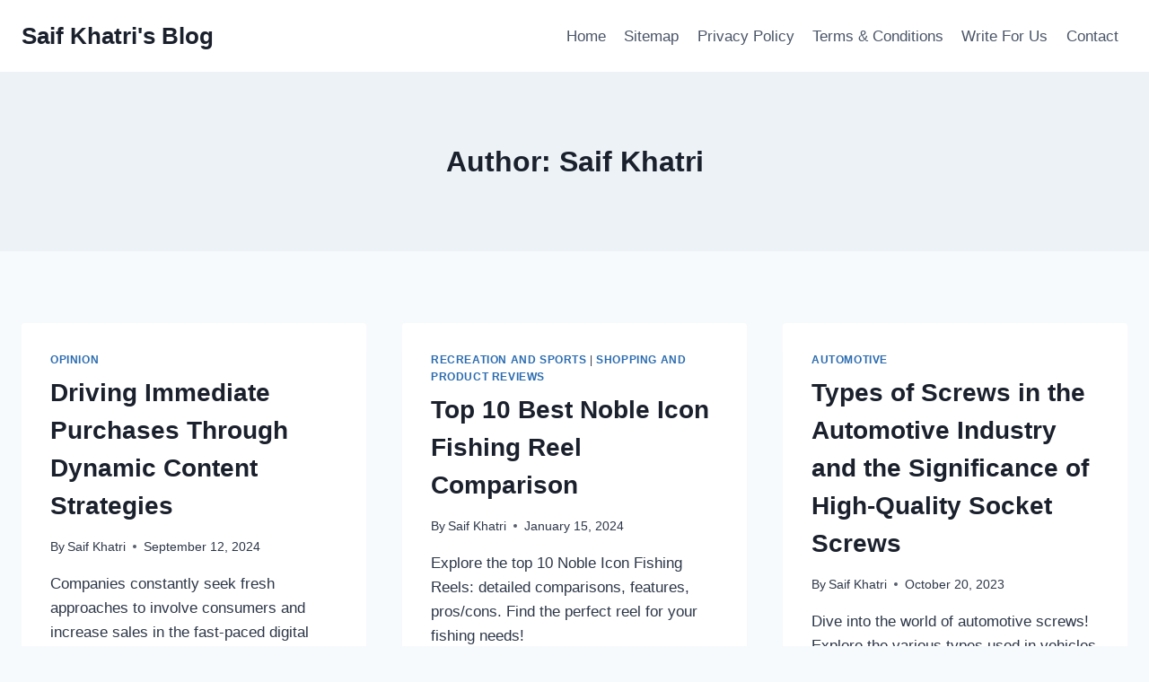

--- FILE ---
content_type: text/html; charset=UTF-8
request_url: https://saifkhatri.com/author/admin_7wg2oof3/
body_size: 17504
content:
<!doctype html>
<html lang="en-US" class="no-js" itemtype="https://schema.org/Blog" itemscope>
<head>
	<meta charset="UTF-8">
	<meta name="viewport" content="width=device-width, initial-scale=1, minimum-scale=1">
	<meta name='robots' content='index, follow, max-image-preview:large, max-snippet:-1, max-video-preview:-1' />
	<style>img:is([sizes="auto" i], [sizes^="auto," i]) { contain-intrinsic-size: 3000px 1500px }</style>
	
	<!-- This site is optimized with the Yoast SEO plugin v25.3.1 - https://yoast.com/wordpress/plugins/seo/ -->
	<title>Saif Khatri, Author at Saif Khatri&#039;s Blog</title>
	<meta name="description" content="Explore insightful topics on Saif Khatri&#039;s blog. Stay informed and engaged with diverse content that matters. Visit us now!" />
	<link rel="canonical" href="https://saifkhatri.com/author/admin_7wg2oof3/" />
	<link rel="next" href="https://saifkhatri.com/author/admin_7wg2oof3/page/2/" />
	<meta property="og:locale" content="en_US" />
	<meta property="og:type" content="profile" />
	<meta property="og:title" content="Saif Khatri, Author at Saif Khatri&#039;s Blog" />
	<meta property="og:description" content="Explore insightful topics on Saif Khatri&#039;s blog. Stay informed and engaged with diverse content that matters. Visit us now!" />
	<meta property="og:url" content="https://saifkhatri.com/author/admin_7wg2oof3/" />
	<meta property="og:site_name" content="Saif Khatri&#039;s Blog" />
	<meta property="og:image" content="https://saifkhatri.com/wp-content/litespeed/avatar/e36b95bf02c6dc941e57d17f0c7c2532.jpg?ver=1680956525" />
	<meta name="twitter:card" content="summary_large_image" />
	<meta name="twitter:site" content="@KhatriSaif" />
	<script type="application/ld+json" class="yoast-schema-graph">{"@context":"https://schema.org","@graph":[{"@type":"ProfilePage","@id":"https://saifkhatri.com/author/admin_7wg2oof3/","url":"https://saifkhatri.com/author/admin_7wg2oof3/","name":"Saif Khatri, Author at Saif Khatri&#039;s Blog","isPartOf":{"@id":"https://saifkhatri.com/#website"},"description":"Explore insightful topics on Saif Khatri's blog. Stay informed and engaged with diverse content that matters. Visit us now!","breadcrumb":{"@id":"https://saifkhatri.com/author/admin_7wg2oof3/#breadcrumb"},"inLanguage":"en-US","potentialAction":[{"@type":"ReadAction","target":["https://saifkhatri.com/author/admin_7wg2oof3/"]}]},{"@type":"BreadcrumbList","@id":"https://saifkhatri.com/author/admin_7wg2oof3/#breadcrumb","itemListElement":[{"@type":"ListItem","position":1,"name":"Home","item":"https://saifkhatri.com/"},{"@type":"ListItem","position":2,"name":"Archives for Saif Khatri"}]},{"@type":"WebSite","@id":"https://saifkhatri.com/#website","url":"https://saifkhatri.com/","name":"Saif Khatri","description":"Saif Khatri&#039;s Blog","alternateName":"Saif Khatri","potentialAction":[{"@type":"SearchAction","target":{"@type":"EntryPoint","urlTemplate":"https://saifkhatri.com/?s={search_term_string}"},"query-input":{"@type":"PropertyValueSpecification","valueRequired":true,"valueName":"search_term_string"}}],"inLanguage":"en-US"},{"@type":"Person","@id":"https://saifkhatri.com/#/schema/person/a4127ebe9f79b4b2584728818d811995","name":"Saif Khatri","image":{"@type":"ImageObject","inLanguage":"en-US","@id":"https://saifkhatri.com/#/schema/person/image/","url":"https://secure.gravatar.com/avatar/10aead92e59829c30b625ef41e26200c725b07b00c2c43dd5d31780ef51f1955?s=96&d=mm&r=g","contentUrl":"https://secure.gravatar.com/avatar/10aead92e59829c30b625ef41e26200c725b07b00c2c43dd5d31780ef51f1955?s=96&d=mm&r=g","caption":"Saif Khatri"},"sameAs":["https://saifkhatri.com"],"mainEntityOfPage":{"@id":"https://saifkhatri.com/author/admin_7wg2oof3/"}}]}</script>
	<!-- / Yoast SEO plugin. -->


<link rel="alternate" type="application/rss+xml" title="Saif Khatri&#039;s Blog &raquo; Feed" href="https://saifkhatri.com/feed/" />
<link rel="alternate" type="application/rss+xml" title="Saif Khatri&#039;s Blog &raquo; Comments Feed" href="https://saifkhatri.com/comments/feed/" />
			<script>document.documentElement.classList.remove( 'no-js' );</script>
			<link rel="alternate" type="application/rss+xml" title="Saif Khatri&#039;s Blog &raquo; Posts by Saif Khatri Feed" href="https://saifkhatri.com/author/admin_7wg2oof3/feed/" />
<script>
window._wpemojiSettings = {"baseUrl":"https:\/\/s.w.org\/images\/core\/emoji\/15.1.0\/72x72\/","ext":".png","svgUrl":"https:\/\/s.w.org\/images\/core\/emoji\/15.1.0\/svg\/","svgExt":".svg","source":{"concatemoji":"https:\/\/saifkhatri.com\/wp-includes\/js\/wp-emoji-release.min.js?ver=6.8.1"}};
/*! This file is auto-generated */
!function(i,n){var o,s,e;function c(e){try{var t={supportTests:e,timestamp:(new Date).valueOf()};sessionStorage.setItem(o,JSON.stringify(t))}catch(e){}}function p(e,t,n){e.clearRect(0,0,e.canvas.width,e.canvas.height),e.fillText(t,0,0);var t=new Uint32Array(e.getImageData(0,0,e.canvas.width,e.canvas.height).data),r=(e.clearRect(0,0,e.canvas.width,e.canvas.height),e.fillText(n,0,0),new Uint32Array(e.getImageData(0,0,e.canvas.width,e.canvas.height).data));return t.every(function(e,t){return e===r[t]})}function u(e,t,n){switch(t){case"flag":return n(e,"\ud83c\udff3\ufe0f\u200d\u26a7\ufe0f","\ud83c\udff3\ufe0f\u200b\u26a7\ufe0f")?!1:!n(e,"\ud83c\uddfa\ud83c\uddf3","\ud83c\uddfa\u200b\ud83c\uddf3")&&!n(e,"\ud83c\udff4\udb40\udc67\udb40\udc62\udb40\udc65\udb40\udc6e\udb40\udc67\udb40\udc7f","\ud83c\udff4\u200b\udb40\udc67\u200b\udb40\udc62\u200b\udb40\udc65\u200b\udb40\udc6e\u200b\udb40\udc67\u200b\udb40\udc7f");case"emoji":return!n(e,"\ud83d\udc26\u200d\ud83d\udd25","\ud83d\udc26\u200b\ud83d\udd25")}return!1}function f(e,t,n){var r="undefined"!=typeof WorkerGlobalScope&&self instanceof WorkerGlobalScope?new OffscreenCanvas(300,150):i.createElement("canvas"),a=r.getContext("2d",{willReadFrequently:!0}),o=(a.textBaseline="top",a.font="600 32px Arial",{});return e.forEach(function(e){o[e]=t(a,e,n)}),o}function t(e){var t=i.createElement("script");t.src=e,t.defer=!0,i.head.appendChild(t)}"undefined"!=typeof Promise&&(o="wpEmojiSettingsSupports",s=["flag","emoji"],n.supports={everything:!0,everythingExceptFlag:!0},e=new Promise(function(e){i.addEventListener("DOMContentLoaded",e,{once:!0})}),new Promise(function(t){var n=function(){try{var e=JSON.parse(sessionStorage.getItem(o));if("object"==typeof e&&"number"==typeof e.timestamp&&(new Date).valueOf()<e.timestamp+604800&&"object"==typeof e.supportTests)return e.supportTests}catch(e){}return null}();if(!n){if("undefined"!=typeof Worker&&"undefined"!=typeof OffscreenCanvas&&"undefined"!=typeof URL&&URL.createObjectURL&&"undefined"!=typeof Blob)try{var e="postMessage("+f.toString()+"("+[JSON.stringify(s),u.toString(),p.toString()].join(",")+"));",r=new Blob([e],{type:"text/javascript"}),a=new Worker(URL.createObjectURL(r),{name:"wpTestEmojiSupports"});return void(a.onmessage=function(e){c(n=e.data),a.terminate(),t(n)})}catch(e){}c(n=f(s,u,p))}t(n)}).then(function(e){for(var t in e)n.supports[t]=e[t],n.supports.everything=n.supports.everything&&n.supports[t],"flag"!==t&&(n.supports.everythingExceptFlag=n.supports.everythingExceptFlag&&n.supports[t]);n.supports.everythingExceptFlag=n.supports.everythingExceptFlag&&!n.supports.flag,n.DOMReady=!1,n.readyCallback=function(){n.DOMReady=!0}}).then(function(){return e}).then(function(){var e;n.supports.everything||(n.readyCallback(),(e=n.source||{}).concatemoji?t(e.concatemoji):e.wpemoji&&e.twemoji&&(t(e.twemoji),t(e.wpemoji)))}))}((window,document),window._wpemojiSettings);
</script>
<style id='wp-emoji-styles-inline-css'>

	img.wp-smiley, img.emoji {
		display: inline !important;
		border: none !important;
		box-shadow: none !important;
		height: 1em !important;
		width: 1em !important;
		margin: 0 0.07em !important;
		vertical-align: -0.1em !important;
		background: none !important;
		padding: 0 !important;
	}
</style>
<link rel='stylesheet' id='wp-block-library-css' href='https://saifkhatri.com/wp-includes/css/dist/block-library/style.min.css?ver=6.8.1' media='all' />
<style id='classic-theme-styles-inline-css'>
/*! This file is auto-generated */
.wp-block-button__link{color:#fff;background-color:#32373c;border-radius:9999px;box-shadow:none;text-decoration:none;padding:calc(.667em + 2px) calc(1.333em + 2px);font-size:1.125em}.wp-block-file__button{background:#32373c;color:#fff;text-decoration:none}
</style>
<style id='global-styles-inline-css'>
:root{--wp--preset--aspect-ratio--square: 1;--wp--preset--aspect-ratio--4-3: 4/3;--wp--preset--aspect-ratio--3-4: 3/4;--wp--preset--aspect-ratio--3-2: 3/2;--wp--preset--aspect-ratio--2-3: 2/3;--wp--preset--aspect-ratio--16-9: 16/9;--wp--preset--aspect-ratio--9-16: 9/16;--wp--preset--color--black: #000000;--wp--preset--color--cyan-bluish-gray: #abb8c3;--wp--preset--color--white: #ffffff;--wp--preset--color--pale-pink: #f78da7;--wp--preset--color--vivid-red: #cf2e2e;--wp--preset--color--luminous-vivid-orange: #ff6900;--wp--preset--color--luminous-vivid-amber: #fcb900;--wp--preset--color--light-green-cyan: #7bdcb5;--wp--preset--color--vivid-green-cyan: #00d084;--wp--preset--color--pale-cyan-blue: #8ed1fc;--wp--preset--color--vivid-cyan-blue: #0693e3;--wp--preset--color--vivid-purple: #9b51e0;--wp--preset--color--theme-palette-1: var(--global-palette1);--wp--preset--color--theme-palette-2: var(--global-palette2);--wp--preset--color--theme-palette-3: var(--global-palette3);--wp--preset--color--theme-palette-4: var(--global-palette4);--wp--preset--color--theme-palette-5: var(--global-palette5);--wp--preset--color--theme-palette-6: var(--global-palette6);--wp--preset--color--theme-palette-7: var(--global-palette7);--wp--preset--color--theme-palette-8: var(--global-palette8);--wp--preset--color--theme-palette-9: var(--global-palette9);--wp--preset--gradient--vivid-cyan-blue-to-vivid-purple: linear-gradient(135deg,rgba(6,147,227,1) 0%,rgb(155,81,224) 100%);--wp--preset--gradient--light-green-cyan-to-vivid-green-cyan: linear-gradient(135deg,rgb(122,220,180) 0%,rgb(0,208,130) 100%);--wp--preset--gradient--luminous-vivid-amber-to-luminous-vivid-orange: linear-gradient(135deg,rgba(252,185,0,1) 0%,rgba(255,105,0,1) 100%);--wp--preset--gradient--luminous-vivid-orange-to-vivid-red: linear-gradient(135deg,rgba(255,105,0,1) 0%,rgb(207,46,46) 100%);--wp--preset--gradient--very-light-gray-to-cyan-bluish-gray: linear-gradient(135deg,rgb(238,238,238) 0%,rgb(169,184,195) 100%);--wp--preset--gradient--cool-to-warm-spectrum: linear-gradient(135deg,rgb(74,234,220) 0%,rgb(151,120,209) 20%,rgb(207,42,186) 40%,rgb(238,44,130) 60%,rgb(251,105,98) 80%,rgb(254,248,76) 100%);--wp--preset--gradient--blush-light-purple: linear-gradient(135deg,rgb(255,206,236) 0%,rgb(152,150,240) 100%);--wp--preset--gradient--blush-bordeaux: linear-gradient(135deg,rgb(254,205,165) 0%,rgb(254,45,45) 50%,rgb(107,0,62) 100%);--wp--preset--gradient--luminous-dusk: linear-gradient(135deg,rgb(255,203,112) 0%,rgb(199,81,192) 50%,rgb(65,88,208) 100%);--wp--preset--gradient--pale-ocean: linear-gradient(135deg,rgb(255,245,203) 0%,rgb(182,227,212) 50%,rgb(51,167,181) 100%);--wp--preset--gradient--electric-grass: linear-gradient(135deg,rgb(202,248,128) 0%,rgb(113,206,126) 100%);--wp--preset--gradient--midnight: linear-gradient(135deg,rgb(2,3,129) 0%,rgb(40,116,252) 100%);--wp--preset--font-size--small: var(--global-font-size-small);--wp--preset--font-size--medium: var(--global-font-size-medium);--wp--preset--font-size--large: var(--global-font-size-large);--wp--preset--font-size--x-large: 42px;--wp--preset--font-size--larger: var(--global-font-size-larger);--wp--preset--font-size--xxlarge: var(--global-font-size-xxlarge);--wp--preset--spacing--20: 0.44rem;--wp--preset--spacing--30: 0.67rem;--wp--preset--spacing--40: 1rem;--wp--preset--spacing--50: 1.5rem;--wp--preset--spacing--60: 2.25rem;--wp--preset--spacing--70: 3.38rem;--wp--preset--spacing--80: 5.06rem;--wp--preset--shadow--natural: 6px 6px 9px rgba(0, 0, 0, 0.2);--wp--preset--shadow--deep: 12px 12px 50px rgba(0, 0, 0, 0.4);--wp--preset--shadow--sharp: 6px 6px 0px rgba(0, 0, 0, 0.2);--wp--preset--shadow--outlined: 6px 6px 0px -3px rgba(255, 255, 255, 1), 6px 6px rgba(0, 0, 0, 1);--wp--preset--shadow--crisp: 6px 6px 0px rgba(0, 0, 0, 1);}:where(.is-layout-flex){gap: 0.5em;}:where(.is-layout-grid){gap: 0.5em;}body .is-layout-flex{display: flex;}.is-layout-flex{flex-wrap: wrap;align-items: center;}.is-layout-flex > :is(*, div){margin: 0;}body .is-layout-grid{display: grid;}.is-layout-grid > :is(*, div){margin: 0;}:where(.wp-block-columns.is-layout-flex){gap: 2em;}:where(.wp-block-columns.is-layout-grid){gap: 2em;}:where(.wp-block-post-template.is-layout-flex){gap: 1.25em;}:where(.wp-block-post-template.is-layout-grid){gap: 1.25em;}.has-black-color{color: var(--wp--preset--color--black) !important;}.has-cyan-bluish-gray-color{color: var(--wp--preset--color--cyan-bluish-gray) !important;}.has-white-color{color: var(--wp--preset--color--white) !important;}.has-pale-pink-color{color: var(--wp--preset--color--pale-pink) !important;}.has-vivid-red-color{color: var(--wp--preset--color--vivid-red) !important;}.has-luminous-vivid-orange-color{color: var(--wp--preset--color--luminous-vivid-orange) !important;}.has-luminous-vivid-amber-color{color: var(--wp--preset--color--luminous-vivid-amber) !important;}.has-light-green-cyan-color{color: var(--wp--preset--color--light-green-cyan) !important;}.has-vivid-green-cyan-color{color: var(--wp--preset--color--vivid-green-cyan) !important;}.has-pale-cyan-blue-color{color: var(--wp--preset--color--pale-cyan-blue) !important;}.has-vivid-cyan-blue-color{color: var(--wp--preset--color--vivid-cyan-blue) !important;}.has-vivid-purple-color{color: var(--wp--preset--color--vivid-purple) !important;}.has-black-background-color{background-color: var(--wp--preset--color--black) !important;}.has-cyan-bluish-gray-background-color{background-color: var(--wp--preset--color--cyan-bluish-gray) !important;}.has-white-background-color{background-color: var(--wp--preset--color--white) !important;}.has-pale-pink-background-color{background-color: var(--wp--preset--color--pale-pink) !important;}.has-vivid-red-background-color{background-color: var(--wp--preset--color--vivid-red) !important;}.has-luminous-vivid-orange-background-color{background-color: var(--wp--preset--color--luminous-vivid-orange) !important;}.has-luminous-vivid-amber-background-color{background-color: var(--wp--preset--color--luminous-vivid-amber) !important;}.has-light-green-cyan-background-color{background-color: var(--wp--preset--color--light-green-cyan) !important;}.has-vivid-green-cyan-background-color{background-color: var(--wp--preset--color--vivid-green-cyan) !important;}.has-pale-cyan-blue-background-color{background-color: var(--wp--preset--color--pale-cyan-blue) !important;}.has-vivid-cyan-blue-background-color{background-color: var(--wp--preset--color--vivid-cyan-blue) !important;}.has-vivid-purple-background-color{background-color: var(--wp--preset--color--vivid-purple) !important;}.has-black-border-color{border-color: var(--wp--preset--color--black) !important;}.has-cyan-bluish-gray-border-color{border-color: var(--wp--preset--color--cyan-bluish-gray) !important;}.has-white-border-color{border-color: var(--wp--preset--color--white) !important;}.has-pale-pink-border-color{border-color: var(--wp--preset--color--pale-pink) !important;}.has-vivid-red-border-color{border-color: var(--wp--preset--color--vivid-red) !important;}.has-luminous-vivid-orange-border-color{border-color: var(--wp--preset--color--luminous-vivid-orange) !important;}.has-luminous-vivid-amber-border-color{border-color: var(--wp--preset--color--luminous-vivid-amber) !important;}.has-light-green-cyan-border-color{border-color: var(--wp--preset--color--light-green-cyan) !important;}.has-vivid-green-cyan-border-color{border-color: var(--wp--preset--color--vivid-green-cyan) !important;}.has-pale-cyan-blue-border-color{border-color: var(--wp--preset--color--pale-cyan-blue) !important;}.has-vivid-cyan-blue-border-color{border-color: var(--wp--preset--color--vivid-cyan-blue) !important;}.has-vivid-purple-border-color{border-color: var(--wp--preset--color--vivid-purple) !important;}.has-vivid-cyan-blue-to-vivid-purple-gradient-background{background: var(--wp--preset--gradient--vivid-cyan-blue-to-vivid-purple) !important;}.has-light-green-cyan-to-vivid-green-cyan-gradient-background{background: var(--wp--preset--gradient--light-green-cyan-to-vivid-green-cyan) !important;}.has-luminous-vivid-amber-to-luminous-vivid-orange-gradient-background{background: var(--wp--preset--gradient--luminous-vivid-amber-to-luminous-vivid-orange) !important;}.has-luminous-vivid-orange-to-vivid-red-gradient-background{background: var(--wp--preset--gradient--luminous-vivid-orange-to-vivid-red) !important;}.has-very-light-gray-to-cyan-bluish-gray-gradient-background{background: var(--wp--preset--gradient--very-light-gray-to-cyan-bluish-gray) !important;}.has-cool-to-warm-spectrum-gradient-background{background: var(--wp--preset--gradient--cool-to-warm-spectrum) !important;}.has-blush-light-purple-gradient-background{background: var(--wp--preset--gradient--blush-light-purple) !important;}.has-blush-bordeaux-gradient-background{background: var(--wp--preset--gradient--blush-bordeaux) !important;}.has-luminous-dusk-gradient-background{background: var(--wp--preset--gradient--luminous-dusk) !important;}.has-pale-ocean-gradient-background{background: var(--wp--preset--gradient--pale-ocean) !important;}.has-electric-grass-gradient-background{background: var(--wp--preset--gradient--electric-grass) !important;}.has-midnight-gradient-background{background: var(--wp--preset--gradient--midnight) !important;}.has-small-font-size{font-size: var(--wp--preset--font-size--small) !important;}.has-medium-font-size{font-size: var(--wp--preset--font-size--medium) !important;}.has-large-font-size{font-size: var(--wp--preset--font-size--large) !important;}.has-x-large-font-size{font-size: var(--wp--preset--font-size--x-large) !important;}
:where(.wp-block-post-template.is-layout-flex){gap: 1.25em;}:where(.wp-block-post-template.is-layout-grid){gap: 1.25em;}
:where(.wp-block-columns.is-layout-flex){gap: 2em;}:where(.wp-block-columns.is-layout-grid){gap: 2em;}
:root :where(.wp-block-pullquote){font-size: 1.5em;line-height: 1.6;}
</style>
<link rel='stylesheet' id='kadence-global-css' href='https://saifkhatri.com/wp-content/themes/kadence/assets/css/global.min.css?ver=1.2.25' media='all' />
<style id='kadence-global-inline-css'>
/* Kadence Base CSS */
:root{--global-palette1:#2B6CB0;--global-palette2:#215387;--global-palette3:#1A202C;--global-palette4:#2D3748;--global-palette5:#4A5568;--global-palette6:#718096;--global-palette7:#EDF2F7;--global-palette8:#F7FAFC;--global-palette9:#ffffff;--global-palette9rgb:255, 255, 255;--global-palette-highlight:var(--global-palette1);--global-palette-highlight-alt:var(--global-palette2);--global-palette-highlight-alt2:var(--global-palette9);--global-palette-btn-bg:var(--global-palette1);--global-palette-btn-bg-hover:var(--global-palette2);--global-palette-btn:var(--global-palette9);--global-palette-btn-hover:var(--global-palette9);--global-body-font-family:-apple-system,BlinkMacSystemFont,"Segoe UI",Roboto,Oxygen-Sans,Ubuntu,Cantarell,"Helvetica Neue",sans-serif, "Apple Color Emoji", "Segoe UI Emoji", "Segoe UI Symbol";--global-heading-font-family:inherit;--global-primary-nav-font-family:inherit;--global-fallback-font:sans-serif;--global-display-fallback-font:sans-serif;--global-content-width:1290px;--global-content-wide-width:calc(1290px + 230px);--global-content-narrow-width:842px;--global-content-edge-padding:1.5rem;--global-content-boxed-padding:2rem;--global-calc-content-width:calc(1290px - var(--global-content-edge-padding) - var(--global-content-edge-padding) );--wp--style--global--content-size:var(--global-calc-content-width);}.wp-site-blocks{--global-vw:calc( 100vw - ( 0.5 * var(--scrollbar-offset)));}body{background:var(--global-palette8);}body, input, select, optgroup, textarea{font-weight:400;font-size:17px;line-height:1.6;font-family:var(--global-body-font-family);color:var(--global-palette4);}.content-bg, body.content-style-unboxed .site{background:var(--global-palette9);}h1,h2,h3,h4,h5,h6{font-family:var(--global-heading-font-family);}h1{font-weight:700;font-size:32px;line-height:1.5;color:var(--global-palette3);}h2{font-weight:700;font-size:28px;line-height:1.5;color:var(--global-palette3);}h3{font-weight:700;font-size:24px;line-height:1.5;color:var(--global-palette3);}h4{font-weight:700;font-size:22px;line-height:1.5;color:var(--global-palette4);}h5{font-weight:700;font-size:20px;line-height:1.5;color:var(--global-palette4);}h6{font-weight:700;font-size:18px;line-height:1.5;color:var(--global-palette5);}.entry-hero .kadence-breadcrumbs{max-width:1290px;}.site-container, .site-header-row-layout-contained, .site-footer-row-layout-contained, .entry-hero-layout-contained, .comments-area, .alignfull > .wp-block-cover__inner-container, .alignwide > .wp-block-cover__inner-container{max-width:var(--global-content-width);}.content-width-narrow .content-container.site-container, .content-width-narrow .hero-container.site-container{max-width:var(--global-content-narrow-width);}@media all and (min-width: 1520px){.wp-site-blocks .content-container  .alignwide{margin-left:-115px;margin-right:-115px;width:unset;max-width:unset;}}@media all and (min-width: 1102px){.content-width-narrow .wp-site-blocks .content-container .alignwide{margin-left:-130px;margin-right:-130px;width:unset;max-width:unset;}}.content-style-boxed .wp-site-blocks .entry-content .alignwide{margin-left:calc( -1 * var( --global-content-boxed-padding ) );margin-right:calc( -1 * var( --global-content-boxed-padding ) );}.content-area{margin-top:5rem;margin-bottom:5rem;}@media all and (max-width: 1024px){.content-area{margin-top:3rem;margin-bottom:3rem;}}@media all and (max-width: 767px){.content-area{margin-top:2rem;margin-bottom:2rem;}}@media all and (max-width: 1024px){:root{--global-content-boxed-padding:2rem;}}@media all and (max-width: 767px){:root{--global-content-boxed-padding:1.5rem;}}.entry-content-wrap{padding:2rem;}@media all and (max-width: 1024px){.entry-content-wrap{padding:2rem;}}@media all and (max-width: 767px){.entry-content-wrap{padding:1.5rem;}}.entry.single-entry{box-shadow:0px 15px 15px -10px rgba(0,0,0,0.05);}.entry.loop-entry{box-shadow:0px 15px 15px -10px rgba(0,0,0,0.05);}.loop-entry .entry-content-wrap{padding:2rem;}@media all and (max-width: 1024px){.loop-entry .entry-content-wrap{padding:2rem;}}@media all and (max-width: 767px){.loop-entry .entry-content-wrap{padding:1.5rem;}}button, .button, .wp-block-button__link, input[type="button"], input[type="reset"], input[type="submit"], .fl-button, .elementor-button-wrapper .elementor-button, .wc-block-components-checkout-place-order-button, .wc-block-cart__submit{box-shadow:0px 0px 0px -7px rgba(0,0,0,0);}button:hover, button:focus, button:active, .button:hover, .button:focus, .button:active, .wp-block-button__link:hover, .wp-block-button__link:focus, .wp-block-button__link:active, input[type="button"]:hover, input[type="button"]:focus, input[type="button"]:active, input[type="reset"]:hover, input[type="reset"]:focus, input[type="reset"]:active, input[type="submit"]:hover, input[type="submit"]:focus, input[type="submit"]:active, .elementor-button-wrapper .elementor-button:hover, .elementor-button-wrapper .elementor-button:focus, .elementor-button-wrapper .elementor-button:active, .wc-block-cart__submit:hover{box-shadow:0px 15px 25px -7px rgba(0,0,0,0.1);}.kb-button.kb-btn-global-outline.kb-btn-global-inherit{padding-top:calc(px - 2px);padding-right:calc(px - 2px);padding-bottom:calc(px - 2px);padding-left:calc(px - 2px);}@media all and (min-width: 1025px){.transparent-header .entry-hero .entry-hero-container-inner{padding-top:80px;}}@media all and (max-width: 1024px){.mobile-transparent-header .entry-hero .entry-hero-container-inner{padding-top:80px;}}@media all and (max-width: 767px){.mobile-transparent-header .entry-hero .entry-hero-container-inner{padding-top:80px;}}
/* Kadence Header CSS */
@media all and (max-width: 1024px){.mobile-transparent-header #masthead{position:absolute;left:0px;right:0px;z-index:100;}.kadence-scrollbar-fixer.mobile-transparent-header #masthead{right:var(--scrollbar-offset,0);}.mobile-transparent-header #masthead, .mobile-transparent-header .site-top-header-wrap .site-header-row-container-inner, .mobile-transparent-header .site-main-header-wrap .site-header-row-container-inner, .mobile-transparent-header .site-bottom-header-wrap .site-header-row-container-inner{background:transparent;}.site-header-row-tablet-layout-fullwidth, .site-header-row-tablet-layout-standard{padding:0px;}}@media all and (min-width: 1025px){.transparent-header #masthead{position:absolute;left:0px;right:0px;z-index:100;}.transparent-header.kadence-scrollbar-fixer #masthead{right:var(--scrollbar-offset,0);}.transparent-header #masthead, .transparent-header .site-top-header-wrap .site-header-row-container-inner, .transparent-header .site-main-header-wrap .site-header-row-container-inner, .transparent-header .site-bottom-header-wrap .site-header-row-container-inner{background:transparent;}}.site-branding{padding:0px 0px 0px 0px;}.site-branding .site-title{font-weight:700;font-size:26px;line-height:1.2;color:var(--global-palette3);}#masthead, #masthead .kadence-sticky-header.item-is-fixed:not(.item-at-start):not(.site-header-row-container):not(.site-main-header-wrap), #masthead .kadence-sticky-header.item-is-fixed:not(.item-at-start) > .site-header-row-container-inner{background:#ffffff;}.site-main-header-inner-wrap{min-height:80px;}.header-navigation[class*="header-navigation-style-underline"] .header-menu-container.primary-menu-container>ul>li>a:after{width:calc( 100% - 1.2em);}.main-navigation .primary-menu-container > ul > li.menu-item > a{padding-left:calc(1.2em / 2);padding-right:calc(1.2em / 2);padding-top:0.6em;padding-bottom:0.6em;color:var(--global-palette5);}.main-navigation .primary-menu-container > ul > li.menu-item .dropdown-nav-special-toggle{right:calc(1.2em / 2);}.main-navigation .primary-menu-container > ul > li.menu-item > a:hover{color:var(--global-palette-highlight);}.main-navigation .primary-menu-container > ul > li.menu-item.current-menu-item > a{color:var(--global-palette3);}.header-navigation .header-menu-container ul ul.sub-menu, .header-navigation .header-menu-container ul ul.submenu{background:var(--global-palette3);box-shadow:0px 2px 13px 0px rgba(0,0,0,0.1);}.header-navigation .header-menu-container ul ul li.menu-item, .header-menu-container ul.menu > li.kadence-menu-mega-enabled > ul > li.menu-item > a{border-bottom:1px solid rgba(255,255,255,0.1);}.header-navigation .header-menu-container ul ul li.menu-item > a{width:200px;padding-top:1em;padding-bottom:1em;color:var(--global-palette8);font-size:12px;}.header-navigation .header-menu-container ul ul li.menu-item > a:hover{color:var(--global-palette9);background:var(--global-palette4);}.header-navigation .header-menu-container ul ul li.menu-item.current-menu-item > a{color:var(--global-palette9);background:var(--global-palette4);}.mobile-toggle-open-container .menu-toggle-open, .mobile-toggle-open-container .menu-toggle-open:focus{color:var(--global-palette5);padding:0.4em 0.6em 0.4em 0.6em;font-size:14px;}.mobile-toggle-open-container .menu-toggle-open.menu-toggle-style-bordered{border:1px solid currentColor;}.mobile-toggle-open-container .menu-toggle-open .menu-toggle-icon{font-size:20px;}.mobile-toggle-open-container .menu-toggle-open:hover, .mobile-toggle-open-container .menu-toggle-open:focus-visible{color:var(--global-palette-highlight);}.mobile-navigation ul li{font-size:14px;}.mobile-navigation ul li a{padding-top:1em;padding-bottom:1em;}.mobile-navigation ul li > a, .mobile-navigation ul li.menu-item-has-children > .drawer-nav-drop-wrap{color:var(--global-palette8);}.mobile-navigation ul li.current-menu-item > a, .mobile-navigation ul li.current-menu-item.menu-item-has-children > .drawer-nav-drop-wrap{color:var(--global-palette-highlight);}.mobile-navigation ul li.menu-item-has-children .drawer-nav-drop-wrap, .mobile-navigation ul li:not(.menu-item-has-children) a{border-bottom:1px solid rgba(255,255,255,0.1);}.mobile-navigation:not(.drawer-navigation-parent-toggle-true) ul li.menu-item-has-children .drawer-nav-drop-wrap button{border-left:1px solid rgba(255,255,255,0.1);}#mobile-drawer .drawer-header .drawer-toggle{padding:0.6em 0.15em 0.6em 0.15em;font-size:24px;}
/* Kadence Footer CSS */
.site-bottom-footer-inner-wrap{padding-top:30px;padding-bottom:30px;grid-column-gap:30px;}.site-bottom-footer-inner-wrap .widget{margin-bottom:30px;}.site-bottom-footer-inner-wrap .site-footer-section:not(:last-child):after{right:calc(-30px / 2);}
</style>
<link rel='stylesheet' id='kadence-header-css' href='https://saifkhatri.com/wp-content/themes/kadence/assets/css/header.min.css?ver=1.2.25' media='all' />
<link rel='stylesheet' id='kadence-content-css' href='https://saifkhatri.com/wp-content/themes/kadence/assets/css/content.min.css?ver=1.2.25' media='all' />
<link rel='stylesheet' id='kadence-footer-css' href='https://saifkhatri.com/wp-content/themes/kadence/assets/css/footer.min.css?ver=1.2.25' media='all' />
<link rel="https://api.w.org/" href="https://saifkhatri.com/wp-json/" /><link rel="alternate" title="JSON" type="application/json" href="https://saifkhatri.com/wp-json/wp/v2/users/1" /><link rel="EditURI" type="application/rsd+xml" title="RSD" href="https://saifkhatri.com/xmlrpc.php?rsd" />
<meta name="generator" content="WordPress 6.8.1" />
<link rel="icon" href="https://saifkhatri.com/wp-content/uploads/2023/12/cropped-SaifKhatri-favicon-32x32.webp" sizes="32x32" />
<link rel="icon" href="https://saifkhatri.com/wp-content/uploads/2023/12/cropped-SaifKhatri-favicon-192x192.webp" sizes="192x192" />
<link rel="apple-touch-icon" href="https://saifkhatri.com/wp-content/uploads/2023/12/cropped-SaifKhatri-favicon-180x180.webp" />
<meta name="msapplication-TileImage" content="https://saifkhatri.com/wp-content/uploads/2023/12/cropped-SaifKhatri-favicon-270x270.webp" />
</head>

<body class="archive author author-admin_7wg2oof3 author-1 wp-embed-responsive wp-theme-kadence hfeed footer-on-bottom hide-focus-outline link-style-standard content-title-style-above content-width-normal content-style-boxed content-vertical-padding-show non-transparent-header mobile-non-transparent-header">
<div id="wrapper" class="site wp-site-blocks">
			<a class="skip-link screen-reader-text scroll-ignore" href="#main">Skip to content</a>
		<header id="masthead" class="site-header" role="banner" itemtype="https://schema.org/WPHeader" itemscope>
	<div id="main-header" class="site-header-wrap">
		<div class="site-header-inner-wrap">
			<div class="site-header-upper-wrap">
				<div class="site-header-upper-inner-wrap">
					<div class="site-main-header-wrap site-header-row-container site-header-focus-item site-header-row-layout-standard" data-section="kadence_customizer_header_main">
	<div class="site-header-row-container-inner">
				<div class="site-container">
			<div class="site-main-header-inner-wrap site-header-row site-header-row-has-sides site-header-row-no-center">
									<div class="site-header-main-section-left site-header-section site-header-section-left">
						<div class="site-header-item site-header-focus-item" data-section="title_tagline">
	<div class="site-branding branding-layout-standard-reverse"><a class="brand" href="https://saifkhatri.com/" rel="home"><div class="site-title-wrap"><p class="site-title">Saif Khatri&#039;s Blog</p></div></a></div></div><!-- data-section="title_tagline" -->
					</div>
																	<div class="site-header-main-section-right site-header-section site-header-section-right">
						<div class="site-header-item site-header-focus-item site-header-item-main-navigation header-navigation-layout-stretch-false header-navigation-layout-fill-stretch-false" data-section="kadence_customizer_primary_navigation">
	    <nav id="site-navigation" class="main-navigation header-navigation hover-to-open nav--toggle-sub header-navigation-style-standard header-navigation-dropdown-animation-none" role="navigation" aria-label="Primary Navigation">
            <div class="primary-menu-container header-menu-container">
    <ul id="primary-menu" class="menu"><li id="menu-item-203" class="menu-item menu-item-type-custom menu-item-object-custom menu-item-home menu-item-203"><a href="https://saifkhatri.com/">Home</a></li>
<li id="menu-item-401" class="menu-item menu-item-type-post_type menu-item-object-page menu-item-401"><a href="https://saifkhatri.com/sitemap/">Sitemap</a></li>
<li id="menu-item-204" class="menu-item menu-item-type-post_type menu-item-object-page menu-item-privacy-policy menu-item-204"><a rel="privacy-policy" href="https://saifkhatri.com/privacy-policy/">Privacy Policy</a></li>
<li id="menu-item-207" class="menu-item menu-item-type-post_type menu-item-object-page menu-item-207"><a href="https://saifkhatri.com/terms-conditions/">Terms &amp; Conditions</a></li>
<li id="menu-item-208" class="menu-item menu-item-type-post_type menu-item-object-page menu-item-208"><a href="https://saifkhatri.com/write-for-us/">Write For Us</a></li>
<li id="menu-item-205" class="menu-item menu-item-type-post_type menu-item-object-page menu-item-205"><a href="https://saifkhatri.com/contact/">Contact</a></li>
</ul>        </div>
    </nav><!-- #site-navigation -->
    </div><!-- data-section="primary_navigation" -->
					</div>
							</div>
		</div>
	</div>
</div>
				</div>
			</div>
					</div>
	</div>
	
<div id="mobile-header" class="site-mobile-header-wrap">
	<div class="site-header-inner-wrap">
		<div class="site-header-upper-wrap">
			<div class="site-header-upper-inner-wrap">
			<div class="site-main-header-wrap site-header-focus-item site-header-row-layout-standard site-header-row-tablet-layout-default site-header-row-mobile-layout-default ">
	<div class="site-header-row-container-inner">
		<div class="site-container">
			<div class="site-main-header-inner-wrap site-header-row site-header-row-has-sides site-header-row-no-center">
									<div class="site-header-main-section-left site-header-section site-header-section-left">
						<div class="site-header-item site-header-focus-item" data-section="title_tagline">
	<div class="site-branding mobile-site-branding branding-layout-title_logo branding-tablet-layout-inherit branding-mobile-layout-inherit"><a class="brand" href="https://saifkhatri.com/" rel="home"><div class="site-title-wrap"><div class="site-title vs-md-false">Saif Khatri&#039;s Blog</div></div></a></div></div><!-- data-section="title_tagline" -->
					</div>
																	<div class="site-header-main-section-right site-header-section site-header-section-right">
						<div class="site-header-item site-header-focus-item site-header-item-navgation-popup-toggle" data-section="kadence_customizer_mobile_trigger">
		<div class="mobile-toggle-open-container">
						<button id="mobile-toggle" class="menu-toggle-open drawer-toggle menu-toggle-style-default" aria-label="Open menu" data-toggle-target="#mobile-drawer" data-toggle-body-class="showing-popup-drawer-from-right" aria-expanded="false" data-set-focus=".menu-toggle-close"
					>
						<span class="menu-toggle-icon"><span class="kadence-svg-iconset"><svg aria-hidden="true" class="kadence-svg-icon kadence-menu-svg" fill="currentColor" version="1.1" xmlns="http://www.w3.org/2000/svg" width="24" height="24" viewBox="0 0 24 24"><title>Toggle Menu</title><path d="M3 13h18c0.552 0 1-0.448 1-1s-0.448-1-1-1h-18c-0.552 0-1 0.448-1 1s0.448 1 1 1zM3 7h18c0.552 0 1-0.448 1-1s-0.448-1-1-1h-18c-0.552 0-1 0.448-1 1s0.448 1 1 1zM3 19h18c0.552 0 1-0.448 1-1s-0.448-1-1-1h-18c-0.552 0-1 0.448-1 1s0.448 1 1 1z"></path>
				</svg></span></span>
		</button>
	</div>
	</div><!-- data-section="mobile_trigger" -->
					</div>
							</div>
		</div>
	</div>
</div>
			</div>
		</div>
			</div>
</div>
</header><!-- #masthead -->

	<div id="inner-wrap" class="wrap kt-clear">
		<section role="banner" class="entry-hero post-archive-hero-section entry-hero-layout-standard">
	<div class="entry-hero-container-inner">
		<div class="hero-section-overlay"></div>
		<div class="hero-container site-container">
			<header class="entry-header post-archive-title title-align-inherit title-tablet-align-inherit title-mobile-align-inherit">
				<h1 class="page-title archive-title">Author: Saif Khatri</h1>			</header><!-- .entry-header -->
		</div>
	</div>
</section><!-- .entry-hero -->
<div id="primary" class="content-area">
	<div class="content-container site-container">
		<main id="main" class="site-main" role="main">
							<div id="archive-container" class="content-wrap grid-cols post-archive grid-sm-col-2 grid-lg-col-3 item-image-style-above">
					
<article class="entry content-bg loop-entry post-692 post type-post status-publish format-standard hentry category-opinion">
		<div class="entry-content-wrap">
		<header class="entry-header">

			<div class="entry-taxonomies">
			<span class="category-links term-links category-style-normal">
				<a href="https://saifkhatri.com/category/opinion/" class="category-link-opinion" rel="tag">Opinion</a>			</span>
		</div><!-- .entry-taxonomies -->
		<h2 class="entry-title"><a href="https://saifkhatri.com/driving-immediate-purchases-through-dynamic-content-strategies/" rel="bookmark">Driving Immediate Purchases Through Dynamic Content Strategies</a></h2><div class="entry-meta entry-meta-divider-dot">
	<span class="posted-by"><span class="meta-label">By</span><span class="author vcard"><a class="url fn n" href="https://saifkhatri.com">Saif Khatri</a></span></span>					<span class="posted-on">
						<time class="entry-date published" datetime="2024-09-12T14:16:10+00:00" itemprop="datePublished">September 12, 2024</time><time class="updated" datetime="2024-09-12T14:16:12+00:00" itemprop="dateModified">September 12, 2024</time>					</span>
					</div><!-- .entry-meta -->
</header><!-- .entry-header -->
	<div class="entry-summary">
		<p>Companies constantly seek fresh approaches to involve consumers and increase sales in the fast-paced digital environment. Effective dynamic content strategies involve consumers in real-time. Given consumers&#8217; decreasing attention spans and so much content, marketers must inspire quick decisions via timeliness, engagement, and personalizing tools. Changing customer tastes and behavior helps businesses to boost client loyalty&#8230;</p>
	</div><!-- .entry-summary -->
	<footer class="entry-footer">
		<div class="entry-actions">
		<p class="more-link-wrap">
			<a href="https://saifkhatri.com/driving-immediate-purchases-through-dynamic-content-strategies/" class="post-more-link">
				Read More<span class="screen-reader-text"> Driving Immediate Purchases Through Dynamic Content Strategies</span><span class="kadence-svg-iconset svg-baseline"><svg aria-hidden="true" class="kadence-svg-icon kadence-arrow-right-alt-svg" fill="currentColor" version="1.1" xmlns="http://www.w3.org/2000/svg" width="27" height="28" viewBox="0 0 27 28"><title>Continue</title><path d="M27 13.953c0 0.141-0.063 0.281-0.156 0.375l-6 5.531c-0.156 0.141-0.359 0.172-0.547 0.094-0.172-0.078-0.297-0.25-0.297-0.453v-3.5h-19.5c-0.281 0-0.5-0.219-0.5-0.5v-3c0-0.281 0.219-0.5 0.5-0.5h19.5v-3.5c0-0.203 0.109-0.375 0.297-0.453s0.391-0.047 0.547 0.078l6 5.469c0.094 0.094 0.156 0.219 0.156 0.359v0z"></path>
				</svg></span>			</a>
		</p>
	</div><!-- .entry-actions -->
	</footer><!-- .entry-footer -->
	</div>
</article>

<article class="entry content-bg loop-entry post-687 post type-post status-publish format-standard hentry category-recreation-and-sports category-shopping-and-product-reviews">
		<div class="entry-content-wrap">
		<header class="entry-header">

			<div class="entry-taxonomies">
			<span class="category-links term-links category-style-normal">
				<a href="https://saifkhatri.com/category/recreation-and-sports/" class="category-link-recreation-and-sports" rel="tag">Recreation and Sports</a> | <a href="https://saifkhatri.com/category/shopping-and-product-reviews/" class="category-link-shopping-and-product-reviews" rel="tag">Shopping and Product Reviews</a>			</span>
		</div><!-- .entry-taxonomies -->
		<h2 class="entry-title"><a href="https://saifkhatri.com/top-10-best-noble-icon-fishing-reel-comparison/" rel="bookmark">Top 10 Best Noble Icon Fishing Reel Comparison</a></h2><div class="entry-meta entry-meta-divider-dot">
	<span class="posted-by"><span class="meta-label">By</span><span class="author vcard"><a class="url fn n" href="https://saifkhatri.com">Saif Khatri</a></span></span>					<span class="posted-on">
						<time class="entry-date published" datetime="2024-01-15T08:34:56+00:00" itemprop="datePublished">January 15, 2024</time><time class="updated" datetime="2024-01-15T08:35:03+00:00" itemprop="dateModified">January 15, 2024</time>					</span>
					</div><!-- .entry-meta -->
</header><!-- .entry-header -->
	<div class="entry-summary">
		<p>Explore the top 10 Noble Icon Fishing Reels: detailed comparisons, features, pros/cons. Find the perfect reel for your fishing needs!</p>
	</div><!-- .entry-summary -->
	<footer class="entry-footer">
		<div class="entry-actions">
		<p class="more-link-wrap">
			<a href="https://saifkhatri.com/top-10-best-noble-icon-fishing-reel-comparison/" class="post-more-link">
				Read More<span class="screen-reader-text"> Top 10 Best Noble Icon Fishing Reel Comparison</span><span class="kadence-svg-iconset svg-baseline"><svg aria-hidden="true" class="kadence-svg-icon kadence-arrow-right-alt-svg" fill="currentColor" version="1.1" xmlns="http://www.w3.org/2000/svg" width="27" height="28" viewBox="0 0 27 28"><title>Continue</title><path d="M27 13.953c0 0.141-0.063 0.281-0.156 0.375l-6 5.531c-0.156 0.141-0.359 0.172-0.547 0.094-0.172-0.078-0.297-0.25-0.297-0.453v-3.5h-19.5c-0.281 0-0.5-0.219-0.5-0.5v-3c0-0.281 0.219-0.5 0.5-0.5h19.5v-3.5c0-0.203 0.109-0.375 0.297-0.453s0.391-0.047 0.547 0.078l6 5.469c0.094 0.094 0.156 0.219 0.156 0.359v0z"></path>
				</svg></span>			</a>
		</p>
	</div><!-- .entry-actions -->
	</footer><!-- .entry-footer -->
	</div>
</article>

<article class="entry content-bg loop-entry post-650 post type-post status-publish format-standard hentry category-automotive tag-automotive-industry tag-socket-screws tag-vehicle">
		<div class="entry-content-wrap">
		<header class="entry-header">

			<div class="entry-taxonomies">
			<span class="category-links term-links category-style-normal">
				<a href="https://saifkhatri.com/category/automotive/" class="category-link-automotive" rel="tag">Automotive</a>			</span>
		</div><!-- .entry-taxonomies -->
		<h2 class="entry-title"><a href="https://saifkhatri.com/types-of-screws-in-the-automotive-industry-and-the-significance-of-high-quality-socket-screws/" rel="bookmark">Types of Screws in the Automotive Industry and the Significance of High-Quality Socket Screws</a></h2><div class="entry-meta entry-meta-divider-dot">
	<span class="posted-by"><span class="meta-label">By</span><span class="author vcard"><a class="url fn n" href="https://saifkhatri.com">Saif Khatri</a></span></span>					<span class="posted-on">
						<time class="entry-date published" datetime="2023-10-20T14:41:46+00:00" itemprop="datePublished">October 20, 2023</time><time class="updated" datetime="2024-01-15T09:12:18+00:00" itemprop="dateModified">January 15, 2024</time>					</span>
					</div><!-- .entry-meta -->
</header><!-- .entry-header -->
	<div class="entry-summary">
		<p>Dive into the world of automotive screws! Explore the various types used in vehicles and understand the crucial role of high-quality socket screws. 🚗🔩</p>
	</div><!-- .entry-summary -->
	<footer class="entry-footer">
		<div class="entry-actions">
		<p class="more-link-wrap">
			<a href="https://saifkhatri.com/types-of-screws-in-the-automotive-industry-and-the-significance-of-high-quality-socket-screws/" class="post-more-link">
				Read More<span class="screen-reader-text"> Types of Screws in the Automotive Industry and the Significance of High-Quality Socket Screws</span><span class="kadence-svg-iconset svg-baseline"><svg aria-hidden="true" class="kadence-svg-icon kadence-arrow-right-alt-svg" fill="currentColor" version="1.1" xmlns="http://www.w3.org/2000/svg" width="27" height="28" viewBox="0 0 27 28"><title>Continue</title><path d="M27 13.953c0 0.141-0.063 0.281-0.156 0.375l-6 5.531c-0.156 0.141-0.359 0.172-0.547 0.094-0.172-0.078-0.297-0.25-0.297-0.453v-3.5h-19.5c-0.281 0-0.5-0.219-0.5-0.5v-3c0-0.281 0.219-0.5 0.5-0.5h19.5v-3.5c0-0.203 0.109-0.375 0.297-0.453s0.391-0.047 0.547 0.078l6 5.469c0.094 0.094 0.156 0.219 0.156 0.359v0z"></path>
				</svg></span>			</a>
		</p>
	</div><!-- .entry-actions -->
	</footer><!-- .entry-footer -->
	</div>
</article>

<article class="entry content-bg loop-entry post-637 post type-post status-publish format-standard hentry category-business">
		<div class="entry-content-wrap">
		<header class="entry-header">

			<div class="entry-taxonomies">
			<span class="category-links term-links category-style-normal">
				<a href="https://saifkhatri.com/category/business/" class="category-link-business" rel="tag">Business</a>			</span>
		</div><!-- .entry-taxonomies -->
		<h2 class="entry-title"><a href="https://saifkhatri.com/starting-a-delivery-business/" rel="bookmark">Revving Up Your Delivery Business: Steps to Launch Your Firm</a></h2><div class="entry-meta entry-meta-divider-dot">
	<span class="posted-by"><span class="meta-label">By</span><span class="author vcard"><a class="url fn n" href="https://saifkhatri.com">Saif Khatri</a></span></span>					<span class="posted-on">
						<time class="entry-date published" datetime="2023-06-09T12:30:57+00:00" itemprop="datePublished">June 9, 2023</time><time class="updated" datetime="2024-01-15T09:12:39+00:00" itemprop="dateModified">January 15, 2024</time>					</span>
					</div><!-- .entry-meta -->
</header><!-- .entry-header -->
	<div class="entry-summary">
		<p>Accelerate your delivery business success! Unleash your potential and conquer the market with our expert guidance. Launch your firm today!</p>
	</div><!-- .entry-summary -->
	<footer class="entry-footer">
		<div class="entry-actions">
		<p class="more-link-wrap">
			<a href="https://saifkhatri.com/starting-a-delivery-business/" class="post-more-link">
				Read More<span class="screen-reader-text"> Revving Up Your Delivery Business: Steps to Launch Your Firm</span><span class="kadence-svg-iconset svg-baseline"><svg aria-hidden="true" class="kadence-svg-icon kadence-arrow-right-alt-svg" fill="currentColor" version="1.1" xmlns="http://www.w3.org/2000/svg" width="27" height="28" viewBox="0 0 27 28"><title>Continue</title><path d="M27 13.953c0 0.141-0.063 0.281-0.156 0.375l-6 5.531c-0.156 0.141-0.359 0.172-0.547 0.094-0.172-0.078-0.297-0.25-0.297-0.453v-3.5h-19.5c-0.281 0-0.5-0.219-0.5-0.5v-3c0-0.281 0.219-0.5 0.5-0.5h19.5v-3.5c0-0.203 0.109-0.375 0.297-0.453s0.391-0.047 0.547 0.078l6 5.469c0.094 0.094 0.156 0.219 0.156 0.359v0z"></path>
				</svg></span>			</a>
		</p>
	</div><!-- .entry-actions -->
	</footer><!-- .entry-footer -->
	</div>
</article>

<article class="entry content-bg loop-entry post-600 post type-post status-publish format-standard has-post-thumbnail hentry category-clothing-and-accessories tag-comfort-and-portability tag-durability-and-material tag-nursing-bag-size-and-capacity tag-organization-and-storage-features tag-style-and-design-options">
			<a class="post-thumbnail kadence-thumbnail-ratio-2-3" href="https://saifkhatri.com/tips-on-how-to-choose-the-right-nursing-bag/">
			<div class="post-thumbnail-inner">
				<img width="768" height="1152" src="https://saifkhatri.com/wp-content/uploads/2023/04/How-to-Choose-the-Right-Nursing-Bag-768x1152.webp" class="attachment-medium_large size-medium_large wp-post-image" alt="How to Choose the Right Nursing Bag" decoding="async" fetchpriority="high" srcset="https://saifkhatri.com/wp-content/uploads/2023/04/How-to-Choose-the-Right-Nursing-Bag-768x1152.webp 768w, https://saifkhatri.com/wp-content/uploads/2023/04/How-to-Choose-the-Right-Nursing-Bag-200x300.webp 200w, https://saifkhatri.com/wp-content/uploads/2023/04/How-to-Choose-the-Right-Nursing-Bag-683x1024.webp 683w, https://saifkhatri.com/wp-content/uploads/2023/04/How-to-Choose-the-Right-Nursing-Bag-300x450.webp 300w, https://saifkhatri.com/wp-content/uploads/2023/04/How-to-Choose-the-Right-Nursing-Bag-850x1275.webp 850w, https://saifkhatri.com/wp-content/uploads/2023/04/How-to-Choose-the-Right-Nursing-Bag.webp 1000w" sizes="(max-width: 768px) 100vw, 768px" />			</div>
		</a><!-- .post-thumbnail -->
			<div class="entry-content-wrap">
		<header class="entry-header">

			<div class="entry-taxonomies">
			<span class="category-links term-links category-style-normal">
				<a href="https://saifkhatri.com/category/clothing-and-accessories/" class="category-link-clothing-and-accessories" rel="tag">Clothing and Accessories</a>			</span>
		</div><!-- .entry-taxonomies -->
		<h2 class="entry-title"><a href="https://saifkhatri.com/tips-on-how-to-choose-the-right-nursing-bag/" rel="bookmark">Tips on How to Choose the Right Nursing Bag</a></h2><div class="entry-meta entry-meta-divider-dot">
	<span class="posted-by"><span class="meta-label">By</span><span class="author vcard"><a class="url fn n" href="https://saifkhatri.com">Saif Khatri</a></span></span>					<span class="posted-on">
						<time class="entry-date published" datetime="2023-04-21T12:25:52+00:00" itemprop="datePublished">April 21, 2023</time><time class="updated" datetime="2023-12-29T11:58:05+00:00" itemprop="dateModified">December 29, 2023</time>					</span>
					</div><!-- .entry-meta -->
</header><!-- .entry-header -->
	<div class="entry-summary">
		<p>Discover essential tips for choosing the right <b>nursing bag</b>. From functionality to style, find the perfect bag to fit your needs as a nurse.</p>
	</div><!-- .entry-summary -->
	<footer class="entry-footer">
		<div class="entry-actions">
		<p class="more-link-wrap">
			<a href="https://saifkhatri.com/tips-on-how-to-choose-the-right-nursing-bag/" class="post-more-link">
				Read More<span class="screen-reader-text"> Tips on How to Choose the Right Nursing Bag</span><span class="kadence-svg-iconset svg-baseline"><svg aria-hidden="true" class="kadence-svg-icon kadence-arrow-right-alt-svg" fill="currentColor" version="1.1" xmlns="http://www.w3.org/2000/svg" width="27" height="28" viewBox="0 0 27 28"><title>Continue</title><path d="M27 13.953c0 0.141-0.063 0.281-0.156 0.375l-6 5.531c-0.156 0.141-0.359 0.172-0.547 0.094-0.172-0.078-0.297-0.25-0.297-0.453v-3.5h-19.5c-0.281 0-0.5-0.219-0.5-0.5v-3c0-0.281 0.219-0.5 0.5-0.5h19.5v-3.5c0-0.203 0.109-0.375 0.297-0.453s0.391-0.047 0.547 0.078l6 5.469c0.094 0.094 0.156 0.219 0.156 0.359v0z"></path>
				</svg></span>			</a>
		</p>
	</div><!-- .entry-actions -->
	</footer><!-- .entry-footer -->
	</div>
</article>

<article class="entry content-bg loop-entry post-584 post type-post status-publish format-standard hentry category-clothing-and-accessories category-shopping-and-product-reviews tag-comfortable-and-supportive-design tag-durable-and-long-lasting tag-fitwell-india-trekking-shoes tag-high-quality-materials tag-traction-and-grip-performance">
		<div class="entry-content-wrap">
		<header class="entry-header">

			<div class="entry-taxonomies">
			<span class="category-links term-links category-style-normal">
				<a href="https://saifkhatri.com/category/clothing-and-accessories/" class="category-link-clothing-and-accessories" rel="tag">Clothing and Accessories</a> | <a href="https://saifkhatri.com/category/shopping-and-product-reviews/" class="category-link-shopping-and-product-reviews" rel="tag">Shopping and Product Reviews</a>			</span>
		</div><!-- .entry-taxonomies -->
		<h2 class="entry-title"><a href="https://saifkhatri.com/best-trekking-shoes-u-can-buy-in-india-fitwell-india/" rel="bookmark">Best Trekking Shoes You Can Buy in India Fitwell India</a></h2><div class="entry-meta entry-meta-divider-dot">
	<span class="posted-by"><span class="meta-label">By</span><span class="author vcard"><a class="url fn n" href="https://saifkhatri.com">Saif Khatri</a></span></span>					<span class="posted-on">
						<time class="entry-date published" datetime="2023-04-14T20:15:52+00:00" itemprop="datePublished">April 14, 2023</time><time class="updated" datetime="2023-12-29T11:48:14+00:00" itemprop="dateModified">December 29, 2023</time>					</span>
					</div><!-- .entry-meta -->
</header><!-- .entry-header -->
	<div class="entry-summary">
		<p>Get ready for your next adventure with Fitwell India&#8217;s top-rated <b>trekking shoes</b>. Shop now and experience comfort and durability.</p>
	</div><!-- .entry-summary -->
	<footer class="entry-footer">
		<div class="entry-actions">
		<p class="more-link-wrap">
			<a href="https://saifkhatri.com/best-trekking-shoes-u-can-buy-in-india-fitwell-india/" class="post-more-link">
				Read More<span class="screen-reader-text"> Best Trekking Shoes You Can Buy in India Fitwell India</span><span class="kadence-svg-iconset svg-baseline"><svg aria-hidden="true" class="kadence-svg-icon kadence-arrow-right-alt-svg" fill="currentColor" version="1.1" xmlns="http://www.w3.org/2000/svg" width="27" height="28" viewBox="0 0 27 28"><title>Continue</title><path d="M27 13.953c0 0.141-0.063 0.281-0.156 0.375l-6 5.531c-0.156 0.141-0.359 0.172-0.547 0.094-0.172-0.078-0.297-0.25-0.297-0.453v-3.5h-19.5c-0.281 0-0.5-0.219-0.5-0.5v-3c0-0.281 0.219-0.5 0.5-0.5h19.5v-3.5c0-0.203 0.109-0.375 0.297-0.453s0.391-0.047 0.547 0.078l6 5.469c0.094 0.094 0.156 0.219 0.156 0.359v0z"></path>
				</svg></span>			</a>
		</p>
	</div><!-- .entry-actions -->
	</footer><!-- .entry-footer -->
	</div>
</article>

<article class="entry content-bg loop-entry post-536 post type-post status-publish format-standard has-post-thumbnail hentry category-clothing-and-accessories tag-el-sweater-gallos-5000 tag-gallo-sweater-5000-precio tag-gallo-sweater-con-hatch tag-gallo-sweater-puro tag-gallos-sweater-5000-puros tag-gallos-sweater-en-linea tag-gallos-sweater-possum tag-gallos-sweater-precio">
			<a class="post-thumbnail kadence-thumbnail-ratio-2-3" href="https://saifkhatri.com/historia-de-los-gallos-sweater-5000-o-5k/">
			<div class="post-thumbnail-inner">
				<img width="768" height="1152" src="https://saifkhatri.com/wp-content/uploads/2023/04/Historia-De-Los-Gallos-Sweater-5000-o-5k-768x1152.png" class="attachment-medium_large size-medium_large wp-post-image" alt="Historia De Los Gallos Sweater 5000 o 5k" decoding="async" srcset="https://saifkhatri.com/wp-content/uploads/2023/04/Historia-De-Los-Gallos-Sweater-5000-o-5k-768x1152.png 768w, https://saifkhatri.com/wp-content/uploads/2023/04/Historia-De-Los-Gallos-Sweater-5000-o-5k-200x300.png 200w, https://saifkhatri.com/wp-content/uploads/2023/04/Historia-De-Los-Gallos-Sweater-5000-o-5k-683x1024.png 683w, https://saifkhatri.com/wp-content/uploads/2023/04/Historia-De-Los-Gallos-Sweater-5000-o-5k-300x450.png 300w, https://saifkhatri.com/wp-content/uploads/2023/04/Historia-De-Los-Gallos-Sweater-5000-o-5k-850x1275.png 850w, https://saifkhatri.com/wp-content/uploads/2023/04/Historia-De-Los-Gallos-Sweater-5000-o-5k.png 1000w" sizes="(max-width: 768px) 100vw, 768px" />			</div>
		</a><!-- .post-thumbnail -->
			<div class="entry-content-wrap">
		<header class="entry-header">

			<div class="entry-taxonomies">
			<span class="category-links term-links category-style-normal">
				<a href="https://saifkhatri.com/category/clothing-and-accessories/" class="category-link-clothing-and-accessories" rel="tag">Clothing and Accessories</a>			</span>
		</div><!-- .entry-taxonomies -->
		<h2 class="entry-title"><a href="https://saifkhatri.com/historia-de-los-gallos-sweater-5000-o-5k/" rel="bookmark">Historia De Los Gallos Sweater 5000 o 5k</a></h2><div class="entry-meta entry-meta-divider-dot">
	<span class="posted-by"><span class="meta-label">By</span><span class="author vcard"><a class="url fn n" href="https://saifkhatri.com">Saif Khatri</a></span></span>					<span class="posted-on">
						<time class="entry-date published" datetime="2023-04-08T08:20:17+00:00" itemprop="datePublished">April 8, 2023</time><time class="updated" datetime="2023-12-29T12:06:10+00:00" itemprop="dateModified">December 29, 2023</time>					</span>
					</div><!-- .entry-meta -->
</header><!-- .entry-header -->
	<div class="entry-summary">
		<p>Conoce la <b>historia del gallo Sweater 5000</b>. Descubre su origen, características y legado en las peleas de gallos.</p>
	</div><!-- .entry-summary -->
	<footer class="entry-footer">
		<div class="entry-actions">
		<p class="more-link-wrap">
			<a href="https://saifkhatri.com/historia-de-los-gallos-sweater-5000-o-5k/" class="post-more-link">
				Read More<span class="screen-reader-text"> Historia De Los Gallos Sweater 5000 o 5k</span><span class="kadence-svg-iconset svg-baseline"><svg aria-hidden="true" class="kadence-svg-icon kadence-arrow-right-alt-svg" fill="currentColor" version="1.1" xmlns="http://www.w3.org/2000/svg" width="27" height="28" viewBox="0 0 27 28"><title>Continue</title><path d="M27 13.953c0 0.141-0.063 0.281-0.156 0.375l-6 5.531c-0.156 0.141-0.359 0.172-0.547 0.094-0.172-0.078-0.297-0.25-0.297-0.453v-3.5h-19.5c-0.281 0-0.5-0.219-0.5-0.5v-3c0-0.281 0.219-0.5 0.5-0.5h19.5v-3.5c0-0.203 0.109-0.375 0.297-0.453s0.391-0.047 0.547 0.078l6 5.469c0.094 0.094 0.156 0.219 0.156 0.359v0z"></path>
				</svg></span>			</a>
		</p>
	</div><!-- .entry-actions -->
	</footer><!-- .entry-footer -->
	</div>
</article>

<article class="entry content-bg loop-entry post-526 post type-post status-publish format-standard has-post-thumbnail hentry category-home-improvement tag-benefits-of-gorilla-waterproof-patch-and-seal-tape tag-gorilla-patch-and-seal-tape-features tag-gorilla-waterproof-tape-for-leak-and-gap-sealing tag-gorilla-waterproof-tape-review tag-how-to-use-gorilla-waterproof-tape">
			<a class="post-thumbnail kadence-thumbnail-ratio-2-3" href="https://saifkhatri.com/gorilla-waterproof-patch-seal-tape/">
			<div class="post-thumbnail-inner">
				<img width="768" height="1152" src="https://saifkhatri.com/wp-content/uploads/2023/04/Seal-Leaks-and-Gaps-768x1152.webp" class="attachment-medium_large size-medium_large wp-post-image" alt="Seal Leaks and Gaps" decoding="async" srcset="https://saifkhatri.com/wp-content/uploads/2023/04/Seal-Leaks-and-Gaps-768x1152.webp 768w, https://saifkhatri.com/wp-content/uploads/2023/04/Seal-Leaks-and-Gaps-200x300.webp 200w, https://saifkhatri.com/wp-content/uploads/2023/04/Seal-Leaks-and-Gaps-683x1024.webp 683w, https://saifkhatri.com/wp-content/uploads/2023/04/Seal-Leaks-and-Gaps-300x450.webp 300w, https://saifkhatri.com/wp-content/uploads/2023/04/Seal-Leaks-and-Gaps-850x1275.webp 850w, https://saifkhatri.com/wp-content/uploads/2023/04/Seal-Leaks-and-Gaps.webp 1000w" sizes="(max-width: 768px) 100vw, 768px" />			</div>
		</a><!-- .post-thumbnail -->
			<div class="entry-content-wrap">
		<header class="entry-header">

			<div class="entry-taxonomies">
			<span class="category-links term-links category-style-normal">
				<a href="https://saifkhatri.com/category/home-improvement/" class="category-link-home-improvement" rel="tag">Home Improvement</a>			</span>
		</div><!-- .entry-taxonomies -->
		<h2 class="entry-title"><a href="https://saifkhatri.com/gorilla-waterproof-patch-seal-tape/" rel="bookmark">Seal Leaks and Gaps with Gorilla Waterproof Patch &#038; Seal Tape</a></h2><div class="entry-meta entry-meta-divider-dot">
	<span class="posted-by"><span class="meta-label">By</span><span class="author vcard"><a class="url fn n" href="https://saifkhatri.com">Saif Khatri</a></span></span>					<span class="posted-on">
						<time class="entry-date published" datetime="2023-04-06T12:22:19+00:00" itemprop="datePublished">April 6, 2023</time><time class="updated" datetime="2023-12-29T12:11:24+00:00" itemprop="dateModified">December 29, 2023</time>					</span>
					</div><!-- .entry-meta -->
</header><!-- .entry-header -->
	<div class="entry-summary">
		<p>Stop leaks in their tracks with <b>Gorilla Waterproof Patch &#038; Seal Tape</b>. Discover the ultimate solution for sealing gaps and damage.</p>
	</div><!-- .entry-summary -->
	<footer class="entry-footer">
		<div class="entry-actions">
		<p class="more-link-wrap">
			<a href="https://saifkhatri.com/gorilla-waterproof-patch-seal-tape/" class="post-more-link">
				Read More<span class="screen-reader-text"> Seal Leaks and Gaps with Gorilla Waterproof Patch &#038; Seal Tape</span><span class="kadence-svg-iconset svg-baseline"><svg aria-hidden="true" class="kadence-svg-icon kadence-arrow-right-alt-svg" fill="currentColor" version="1.1" xmlns="http://www.w3.org/2000/svg" width="27" height="28" viewBox="0 0 27 28"><title>Continue</title><path d="M27 13.953c0 0.141-0.063 0.281-0.156 0.375l-6 5.531c-0.156 0.141-0.359 0.172-0.547 0.094-0.172-0.078-0.297-0.25-0.297-0.453v-3.5h-19.5c-0.281 0-0.5-0.219-0.5-0.5v-3c0-0.281 0.219-0.5 0.5-0.5h19.5v-3.5c0-0.203 0.109-0.375 0.297-0.453s0.391-0.047 0.547 0.078l6 5.469c0.094 0.094 0.156 0.219 0.156 0.359v0z"></path>
				</svg></span>			</a>
		</p>
	</div><!-- .entry-actions -->
	</footer><!-- .entry-footer -->
	</div>
</article>

<article class="entry content-bg loop-entry post-500 post type-post status-publish format-standard hentry category-kitchen-dining tag-best-electric-cooktops-in-nz tag-compact-cooktops-for-small-kitchens tag-electric-cooktops-for-outdoor-use tag-features-to-consider-when-buying-a-portable-cooktop tag-portable-electric-cooktop-buying-guide">
		<div class="entry-content-wrap">
		<header class="entry-header">

			<div class="entry-taxonomies">
			<span class="category-links term-links category-style-normal">
				<a href="https://saifkhatri.com/category/kitchen-dining/" class="category-link-kitchen-dining" rel="tag">Kitchen &amp; Dining</a>			</span>
		</div><!-- .entry-taxonomies -->
		<h2 class="entry-title"><a href="https://saifkhatri.com/portable-electric-cooktop-nz/" rel="bookmark">How to Choose the Best Portable Electric Cooktop in NZ</a></h2><div class="entry-meta entry-meta-divider-dot">
	<span class="posted-by"><span class="meta-label">By</span><span class="author vcard"><a class="url fn n" href="https://saifkhatri.com">Saif Khatri</a></span></span>					<span class="posted-on">
						<time class="entry-date published" datetime="2023-03-30T19:02:08+00:00" itemprop="datePublished">March 30, 2023</time><time class="updated" datetime="2023-04-25T11:17:26+00:00" itemprop="dateModified">April 25, 2023</time>					</span>
					</div><!-- .entry-meta -->
</header><!-- .entry-header -->
	<div class="entry-summary">
		<p>Looking for the best <b>portable electric cooktop in NZ</b>? Check out these tips and factors to consider before making your purchase!</p>
	</div><!-- .entry-summary -->
	<footer class="entry-footer">
		<div class="entry-actions">
		<p class="more-link-wrap">
			<a href="https://saifkhatri.com/portable-electric-cooktop-nz/" class="post-more-link">
				Read More<span class="screen-reader-text"> How to Choose the Best Portable Electric Cooktop in NZ</span><span class="kadence-svg-iconset svg-baseline"><svg aria-hidden="true" class="kadence-svg-icon kadence-arrow-right-alt-svg" fill="currentColor" version="1.1" xmlns="http://www.w3.org/2000/svg" width="27" height="28" viewBox="0 0 27 28"><title>Continue</title><path d="M27 13.953c0 0.141-0.063 0.281-0.156 0.375l-6 5.531c-0.156 0.141-0.359 0.172-0.547 0.094-0.172-0.078-0.297-0.25-0.297-0.453v-3.5h-19.5c-0.281 0-0.5-0.219-0.5-0.5v-3c0-0.281 0.219-0.5 0.5-0.5h19.5v-3.5c0-0.203 0.109-0.375 0.297-0.453s0.391-0.047 0.547 0.078l6 5.469c0.094 0.094 0.156 0.219 0.156 0.359v0z"></path>
				</svg></span>			</a>
		</p>
	</div><!-- .entry-actions -->
	</footer><!-- .entry-footer -->
	</div>
</article>

<article class="entry content-bg loop-entry post-510 post type-post status-publish format-standard hentry category-kitchen-dining tag-best-electric-burners-in-nz tag-electric-burners-vs-portable-electric-cooktops tag-portable-cooktops-for-small-kitchens tag-pros-and-cons-of-electric-cooktops">
		<div class="entry-content-wrap">
		<header class="entry-header">

			<div class="entry-taxonomies">
			<span class="category-links term-links category-style-normal">
				<a href="https://saifkhatri.com/category/kitchen-dining/" class="category-link-kitchen-dining" rel="tag">Kitchen &amp; Dining</a>			</span>
		</div><!-- .entry-taxonomies -->
		<h2 class="entry-title"><a href="https://saifkhatri.com/electric-burners-vs-portable-electric-cooktops-in-nz/" rel="bookmark">Electric Burners vs. Portable Electric Cooktops in NZ</a></h2><div class="entry-meta entry-meta-divider-dot">
	<span class="posted-by"><span class="meta-label">By</span><span class="author vcard"><a class="url fn n" href="https://saifkhatri.com">Saif Khatri</a></span></span>					<span class="posted-on">
						<time class="entry-date published" datetime="2023-03-30T18:58:55+00:00" itemprop="datePublished">March 30, 2023</time><time class="updated" datetime="2023-04-25T11:17:42+00:00" itemprop="dateModified">April 25, 2023</time>					</span>
					</div><!-- .entry-meta -->
</header><!-- .entry-header -->
	<div class="entry-summary">
		<p>Choosing between <b>electric burners</b> and <b>portable electric cooktops</b>? Check out this comparison to help you make the right decision!</p>
	</div><!-- .entry-summary -->
	<footer class="entry-footer">
		<div class="entry-actions">
		<p class="more-link-wrap">
			<a href="https://saifkhatri.com/electric-burners-vs-portable-electric-cooktops-in-nz/" class="post-more-link">
				Read More<span class="screen-reader-text"> Electric Burners vs. Portable Electric Cooktops in NZ</span><span class="kadence-svg-iconset svg-baseline"><svg aria-hidden="true" class="kadence-svg-icon kadence-arrow-right-alt-svg" fill="currentColor" version="1.1" xmlns="http://www.w3.org/2000/svg" width="27" height="28" viewBox="0 0 27 28"><title>Continue</title><path d="M27 13.953c0 0.141-0.063 0.281-0.156 0.375l-6 5.531c-0.156 0.141-0.359 0.172-0.547 0.094-0.172-0.078-0.297-0.25-0.297-0.453v-3.5h-19.5c-0.281 0-0.5-0.219-0.5-0.5v-3c0-0.281 0.219-0.5 0.5-0.5h19.5v-3.5c0-0.203 0.109-0.375 0.297-0.453s0.391-0.047 0.547 0.078l6 5.469c0.094 0.094 0.156 0.219 0.156 0.359v0z"></path>
				</svg></span>			</a>
		</p>
	</div><!-- .entry-actions -->
	</footer><!-- .entry-footer -->
	</div>
</article>

<article class="entry content-bg loop-entry post-506 post type-post status-publish format-standard has-post-thumbnail hentry category-kitchen-dining tag-ceramic-cooktops-in-nz tag-cooktop-material-comparison tag-easy-to-clean-cooktops tag-energy-efficient-cooktops tag-pros-and-cons-of-ceramic-cooktops">
			<a class="post-thumbnail kadence-thumbnail-ratio-2-3" href="https://saifkhatri.com/ceramic-cooktop/">
			<div class="post-thumbnail-inner">
				<img width="768" height="1152" src="https://saifkhatri.com/wp-content/uploads/2023/03/Ceramic-Cooktops-in-NZ-768x1152.webp" class="attachment-medium_large size-medium_large wp-post-image" alt="Ceramic Cooktops in NZ" decoding="async" loading="lazy" srcset="https://saifkhatri.com/wp-content/uploads/2023/03/Ceramic-Cooktops-in-NZ-768x1152.webp 768w, https://saifkhatri.com/wp-content/uploads/2023/03/Ceramic-Cooktops-in-NZ-200x300.webp 200w, https://saifkhatri.com/wp-content/uploads/2023/03/Ceramic-Cooktops-in-NZ-683x1024.webp 683w, https://saifkhatri.com/wp-content/uploads/2023/03/Ceramic-Cooktops-in-NZ-300x450.webp 300w, https://saifkhatri.com/wp-content/uploads/2023/03/Ceramic-Cooktops-in-NZ-850x1275.webp 850w, https://saifkhatri.com/wp-content/uploads/2023/03/Ceramic-Cooktops-in-NZ.webp 1000w" sizes="auto, (max-width: 768px) 100vw, 768px" />			</div>
		</a><!-- .post-thumbnail -->
			<div class="entry-content-wrap">
		<header class="entry-header">

			<div class="entry-taxonomies">
			<span class="category-links term-links category-style-normal">
				<a href="https://saifkhatri.com/category/kitchen-dining/" class="category-link-kitchen-dining" rel="tag">Kitchen &amp; Dining</a>			</span>
		</div><!-- .entry-taxonomies -->
		<h2 class="entry-title"><a href="https://saifkhatri.com/ceramic-cooktop/" rel="bookmark">The Pros and Cons of Ceramic Cooktops in NZ</a></h2><div class="entry-meta entry-meta-divider-dot">
	<span class="posted-by"><span class="meta-label">By</span><span class="author vcard"><a class="url fn n" href="https://saifkhatri.com">Saif Khatri</a></span></span>					<span class="posted-on">
						<time class="entry-date published" datetime="2023-03-30T12:41:44+00:00" itemprop="datePublished">March 30, 2023</time><time class="updated" datetime="2023-12-29T12:04:11+00:00" itemprop="dateModified">December 29, 2023</time>					</span>
					</div><!-- .entry-meta -->
</header><!-- .entry-header -->
	<div class="entry-summary">
		<p>Are you considering a <b>ceramic cooktop </b>for your kitchen in NZ? Check out these pros and cons to help you make an informed decision.</p>
	</div><!-- .entry-summary -->
	<footer class="entry-footer">
		<div class="entry-actions">
		<p class="more-link-wrap">
			<a href="https://saifkhatri.com/ceramic-cooktop/" class="post-more-link">
				Read More<span class="screen-reader-text"> The Pros and Cons of Ceramic Cooktops in NZ</span><span class="kadence-svg-iconset svg-baseline"><svg aria-hidden="true" class="kadence-svg-icon kadence-arrow-right-alt-svg" fill="currentColor" version="1.1" xmlns="http://www.w3.org/2000/svg" width="27" height="28" viewBox="0 0 27 28"><title>Continue</title><path d="M27 13.953c0 0.141-0.063 0.281-0.156 0.375l-6 5.531c-0.156 0.141-0.359 0.172-0.547 0.094-0.172-0.078-0.297-0.25-0.297-0.453v-3.5h-19.5c-0.281 0-0.5-0.219-0.5-0.5v-3c0-0.281 0.219-0.5 0.5-0.5h19.5v-3.5c0-0.203 0.109-0.375 0.297-0.453s0.391-0.047 0.547 0.078l6 5.469c0.094 0.094 0.156 0.219 0.156 0.359v0z"></path>
				</svg></span>			</a>
		</p>
	</div><!-- .entry-actions -->
	</footer><!-- .entry-footer -->
	</div>
</article>

<article class="entry content-bg loop-entry post-501 post type-post status-publish format-standard hentry category-kitchen-dining tag-cookware-for-induction-cooking tag-energy-efficient-cooktops tag-how-does-induction-cooking-work tag-induction-cooktop-benefits tag-induction-cooktop-explained">
		<div class="entry-content-wrap">
		<header class="entry-header">

			<div class="entry-taxonomies">
			<span class="category-links term-links category-style-normal">
				<a href="https://saifkhatri.com/category/kitchen-dining/" class="category-link-kitchen-dining" rel="tag">Kitchen &amp; Dining</a>			</span>
		</div><!-- .entry-taxonomies -->
		<h2 class="entry-title"><a href="https://saifkhatri.com/induction-cooktop/" rel="bookmark">What is an Induction Cooktop and How Does it Work?</a></h2><div class="entry-meta entry-meta-divider-dot">
	<span class="posted-by"><span class="meta-label">By</span><span class="author vcard"><a class="url fn n" href="https://saifkhatri.com">Saif Khatri</a></span></span>					<span class="posted-on">
						<time class="entry-date published" datetime="2023-03-30T11:56:41+00:00" itemprop="datePublished">March 30, 2023</time><time class="updated" datetime="2023-04-25T11:18:10+00:00" itemprop="dateModified">April 25, 2023</time>					</span>
					</div><!-- .entry-meta -->
</header><!-- .entry-header -->
	<div class="entry-summary">
		<p>Discover how this modern and energy-efficient cooking method works, and consider upgrading your kitchen with an <b>induction cooktop</b> today!</p>
	</div><!-- .entry-summary -->
	<footer class="entry-footer">
		<div class="entry-actions">
		<p class="more-link-wrap">
			<a href="https://saifkhatri.com/induction-cooktop/" class="post-more-link">
				Read More<span class="screen-reader-text"> What is an Induction Cooktop and How Does it Work?</span><span class="kadence-svg-iconset svg-baseline"><svg aria-hidden="true" class="kadence-svg-icon kadence-arrow-right-alt-svg" fill="currentColor" version="1.1" xmlns="http://www.w3.org/2000/svg" width="27" height="28" viewBox="0 0 27 28"><title>Continue</title><path d="M27 13.953c0 0.141-0.063 0.281-0.156 0.375l-6 5.531c-0.156 0.141-0.359 0.172-0.547 0.094-0.172-0.078-0.297-0.25-0.297-0.453v-3.5h-19.5c-0.281 0-0.5-0.219-0.5-0.5v-3c0-0.281 0.219-0.5 0.5-0.5h19.5v-3.5c0-0.203 0.109-0.375 0.297-0.453s0.391-0.047 0.547 0.078l6 5.469c0.094 0.094 0.156 0.219 0.156 0.359v0z"></path>
				</svg></span>			</a>
		</p>
	</div><!-- .entry-actions -->
	</footer><!-- .entry-footer -->
	</div>
</article>

<article class="entry content-bg loop-entry post-492 post type-post status-publish format-standard hentry category-clothing-and-accessories tag-ankle-brace-fitting-guide tag-ankle-brace-for-injury-prevention tag-aso-ankle-brace-sizing tag-choosing-the-right-size-ankle-brace tag-maximum-support-ankle-braces">
		<div class="entry-content-wrap">
		<header class="entry-header">

			<div class="entry-taxonomies">
			<span class="category-links term-links category-style-normal">
				<a href="https://saifkhatri.com/category/clothing-and-accessories/" class="category-link-clothing-and-accessories" rel="tag">Clothing and Accessories</a>			</span>
		</div><!-- .entry-taxonomies -->
		<h2 class="entry-title"><a href="https://saifkhatri.com/aso-ankle-brace-sizing-chart/" rel="bookmark">ASO Ankle Brace Sizing Chart: How to Choose the Right Size for Maximum Support</a></h2><div class="entry-meta entry-meta-divider-dot">
	<span class="posted-by"><span class="meta-label">By</span><span class="author vcard"><a class="url fn n" href="https://saifkhatri.com">Saif Khatri</a></span></span>					<span class="posted-on">
						<time class="entry-date published" datetime="2023-03-29T20:14:28+00:00" itemprop="datePublished">March 29, 2023</time><time class="updated" datetime="2023-04-25T11:18:25+00:00" itemprop="dateModified">April 25, 2023</time>					</span>
					</div><!-- .entry-meta -->
</header><!-- .entry-header -->
	<div class="entry-summary">
		<p>Choosing the right size for your ASO ankle brace is crucial for maximum support. Check out our <b>ASO ankle brace sizing chart</b> and follow tips!</p>
	</div><!-- .entry-summary -->
	<footer class="entry-footer">
		<div class="entry-actions">
		<p class="more-link-wrap">
			<a href="https://saifkhatri.com/aso-ankle-brace-sizing-chart/" class="post-more-link">
				Read More<span class="screen-reader-text"> ASO Ankle Brace Sizing Chart: How to Choose the Right Size for Maximum Support</span><span class="kadence-svg-iconset svg-baseline"><svg aria-hidden="true" class="kadence-svg-icon kadence-arrow-right-alt-svg" fill="currentColor" version="1.1" xmlns="http://www.w3.org/2000/svg" width="27" height="28" viewBox="0 0 27 28"><title>Continue</title><path d="M27 13.953c0 0.141-0.063 0.281-0.156 0.375l-6 5.531c-0.156 0.141-0.359 0.172-0.547 0.094-0.172-0.078-0.297-0.25-0.297-0.453v-3.5h-19.5c-0.281 0-0.5-0.219-0.5-0.5v-3c0-0.281 0.219-0.5 0.5-0.5h19.5v-3.5c0-0.203 0.109-0.375 0.297-0.453s0.391-0.047 0.547 0.078l6 5.469c0.094 0.094 0.156 0.219 0.156 0.359v0z"></path>
				</svg></span>			</a>
		</p>
	</div><!-- .entry-actions -->
	</footer><!-- .entry-footer -->
	</div>
</article>

<article class="entry content-bg loop-entry post-490 post type-post status-publish format-standard hentry category-automotive category-cars tag-affordable-car-seat-cleaning-service tag-automobile-interior-sanitizing-solutions tag-car-seat-cleaning-service tag-car-upholstery-cleaning-experts tag-deep-clean-car-seat-service tag-expert-car-seat-cleaning tag-professional-car-seat-cleaners tag-professional-car-seat-cleaning tag-vehicle-interior-detailing-services">
		<div class="entry-content-wrap">
		<header class="entry-header">

			<div class="entry-taxonomies">
			<span class="category-links term-links category-style-normal">
				<a href="https://saifkhatri.com/category/automotive/" class="category-link-automotive" rel="tag">Automotive</a> | <a href="https://saifkhatri.com/category/automotive/cars/" class="category-link-cars" rel="tag">Cars</a>			</span>
		</div><!-- .entry-taxonomies -->
		<h2 class="entry-title"><a href="https://saifkhatri.com/car-seat-cleaning-service/" rel="bookmark">Car Seat Cleaning Service: Tips, Benefits, and Cost</a></h2><div class="entry-meta entry-meta-divider-dot">
	<span class="posted-by"><span class="meta-label">By</span><span class="author vcard"><a class="url fn n" href="https://saifkhatri.com">Saif Khatri</a></span></span>					<span class="posted-on">
						<time class="entry-date published" datetime="2023-03-29T19:16:57+00:00" itemprop="datePublished">March 29, 2023</time><time class="updated" datetime="2023-12-29T11:44:34+00:00" itemprop="dateModified">December 29, 2023</time>					</span>
					</div><!-- .entry-meta -->
</header><!-- .entry-header -->
	<div class="entry-summary">
		<p>Looking to keep your car seats clean and fresh? Check out our tips, benefits, and cost for our <b>car seat cleaning service</b>!</p>
	</div><!-- .entry-summary -->
	<footer class="entry-footer">
		<div class="entry-actions">
		<p class="more-link-wrap">
			<a href="https://saifkhatri.com/car-seat-cleaning-service/" class="post-more-link">
				Read More<span class="screen-reader-text"> Car Seat Cleaning Service: Tips, Benefits, and Cost</span><span class="kadence-svg-iconset svg-baseline"><svg aria-hidden="true" class="kadence-svg-icon kadence-arrow-right-alt-svg" fill="currentColor" version="1.1" xmlns="http://www.w3.org/2000/svg" width="27" height="28" viewBox="0 0 27 28"><title>Continue</title><path d="M27 13.953c0 0.141-0.063 0.281-0.156 0.375l-6 5.531c-0.156 0.141-0.359 0.172-0.547 0.094-0.172-0.078-0.297-0.25-0.297-0.453v-3.5h-19.5c-0.281 0-0.5-0.219-0.5-0.5v-3c0-0.281 0.219-0.5 0.5-0.5h19.5v-3.5c0-0.203 0.109-0.375 0.297-0.453s0.391-0.047 0.547 0.078l6 5.469c0.094 0.094 0.156 0.219 0.156 0.359v0z"></path>
				</svg></span>			</a>
		</p>
	</div><!-- .entry-actions -->
	</footer><!-- .entry-footer -->
	</div>
</article>

<article class="entry content-bg loop-entry post-482 post type-post status-publish format-standard hentry category-home-improvement category-kitchen-dining category-opinion tag-benefits-of-kenshi-peelers tag-ergonomic-kitchen-accessories tag-kenshi-peelers tag-multifunctional-kitchen-tools tag-versatile-kitchen-peelers">
		<div class="entry-content-wrap">
		<header class="entry-header">

			<div class="entry-taxonomies">
			<span class="category-links term-links category-style-normal">
				<a href="https://saifkhatri.com/category/home-improvement/" class="category-link-home-improvement" rel="tag">Home Improvement</a> | <a href="https://saifkhatri.com/category/kitchen-dining/" class="category-link-kitchen-dining" rel="tag">Kitchen &amp; Dining</a> | <a href="https://saifkhatri.com/category/opinion/" class="category-link-opinion" rel="tag">Opinion</a>			</span>
		</div><!-- .entry-taxonomies -->
		<h2 class="entry-title"><a href="https://saifkhatri.com/kenshi-12-skin-peelers/" rel="bookmark">The Versatility and Benefits of Using Kenshi Peelers in the Kitchen</a></h2><div class="entry-meta entry-meta-divider-dot">
	<span class="posted-by"><span class="meta-label">By</span><span class="author vcard"><a class="url fn n" href="https://saifkhatri.com">Saif Khatri</a></span></span>					<span class="posted-on">
						<time class="entry-date published" datetime="2023-03-23T11:47:28+00:00" itemprop="datePublished">March 23, 2023</time><time class="updated" datetime="2023-04-25T11:18:52+00:00" itemprop="dateModified">April 25, 2023</time>					</span>
					</div><!-- .entry-meta -->
</header><!-- .entry-header -->
	<div class="entry-summary">
		<p>Discover the versatility and benefits of using <b>Kenshi Peelers</b> in your kitchen! From fruits to vegetables, peel with ease and efficiency. Upgrade your cooking game now!</p>
	</div><!-- .entry-summary -->
	<footer class="entry-footer">
		<div class="entry-actions">
		<p class="more-link-wrap">
			<a href="https://saifkhatri.com/kenshi-12-skin-peelers/" class="post-more-link">
				Read More<span class="screen-reader-text"> The Versatility and Benefits of Using Kenshi Peelers in the Kitchen</span><span class="kadence-svg-iconset svg-baseline"><svg aria-hidden="true" class="kadence-svg-icon kadence-arrow-right-alt-svg" fill="currentColor" version="1.1" xmlns="http://www.w3.org/2000/svg" width="27" height="28" viewBox="0 0 27 28"><title>Continue</title><path d="M27 13.953c0 0.141-0.063 0.281-0.156 0.375l-6 5.531c-0.156 0.141-0.359 0.172-0.547 0.094-0.172-0.078-0.297-0.25-0.297-0.453v-3.5h-19.5c-0.281 0-0.5-0.219-0.5-0.5v-3c0-0.281 0.219-0.5 0.5-0.5h19.5v-3.5c0-0.203 0.109-0.375 0.297-0.453s0.391-0.047 0.547 0.078l6 5.469c0.094 0.094 0.156 0.219 0.156 0.359v0z"></path>
				</svg></span>			</a>
		</p>
	</div><!-- .entry-actions -->
	</footer><!-- .entry-footer -->
	</div>
</article>

<article class="entry content-bg loop-entry post-429 post type-post status-publish format-standard hentry category-gaming tag-best-orbeez-gun tag-kids-water-toys tag-orbeez-blaster tag-orbeez-gun tag-orbeez-water-gun">
		<div class="entry-content-wrap">
		<header class="entry-header">

			<div class="entry-taxonomies">
			<span class="category-links term-links category-style-normal">
				<a href="https://saifkhatri.com/category/gaming/" class="category-link-gaming" rel="tag">Gaming</a>			</span>
		</div><!-- .entry-taxonomies -->
		<h2 class="entry-title"><a href="https://saifkhatri.com/best-orbeez-gun/" rel="bookmark">Unleash the Fun: Best Orbeez Gun Picks!</a></h2><div class="entry-meta entry-meta-divider-dot">
	<span class="posted-by"><span class="meta-label">By</span><span class="author vcard"><a class="url fn n" href="https://saifkhatri.com">Saif Khatri</a></span></span>					<span class="posted-on">
						<time class="entry-date published" datetime="2023-03-13T09:22:30+00:00" itemprop="datePublished">March 13, 2023</time><time class="updated" datetime="2023-04-25T11:19:04+00:00" itemprop="dateModified">April 25, 2023</time>					</span>
					</div><!-- .entry-meta -->
</header><!-- .entry-header -->
	<div class="entry-summary">
		<p>Looking for a new toy that will keep your kids entertained for hours? Check out our top picks for the <b>best Orbeez guns</b> on the market!</p>
	</div><!-- .entry-summary -->
	<footer class="entry-footer">
		<div class="entry-actions">
		<p class="more-link-wrap">
			<a href="https://saifkhatri.com/best-orbeez-gun/" class="post-more-link">
				Read More<span class="screen-reader-text"> Unleash the Fun: Best Orbeez Gun Picks!</span><span class="kadence-svg-iconset svg-baseline"><svg aria-hidden="true" class="kadence-svg-icon kadence-arrow-right-alt-svg" fill="currentColor" version="1.1" xmlns="http://www.w3.org/2000/svg" width="27" height="28" viewBox="0 0 27 28"><title>Continue</title><path d="M27 13.953c0 0.141-0.063 0.281-0.156 0.375l-6 5.531c-0.156 0.141-0.359 0.172-0.547 0.094-0.172-0.078-0.297-0.25-0.297-0.453v-3.5h-19.5c-0.281 0-0.5-0.219-0.5-0.5v-3c0-0.281 0.219-0.5 0.5-0.5h19.5v-3.5c0-0.203 0.109-0.375 0.297-0.453s0.391-0.047 0.547 0.078l6 5.469c0.094 0.094 0.156 0.219 0.156 0.359v0z"></path>
				</svg></span>			</a>
		</p>
	</div><!-- .entry-actions -->
	</footer><!-- .entry-footer -->
	</div>
</article>

<article class="entry content-bg loop-entry post-403 post type-post status-publish format-standard hentry category-gaming tag-best-juju-shortbow-setup tag-juju-shortbow tag-osrs-ranged-equipment tag-ranged-combat-optimization tag-ranged-weaponry-guide">
		<div class="entry-content-wrap">
		<header class="entry-header">

			<div class="entry-taxonomies">
			<span class="category-links term-links category-style-normal">
				<a href="https://saifkhatri.com/category/gaming/" class="category-link-gaming" rel="tag">Gaming</a>			</span>
		</div><!-- .entry-taxonomies -->
		<h2 class="entry-title"><a href="https://saifkhatri.com/best-juju-shortbow-setup/" rel="bookmark">Best Juju Shortbow Setup: How to Optimize Your Ranged Combat</a></h2><div class="entry-meta entry-meta-divider-dot">
	<span class="posted-by"><span class="meta-label">By</span><span class="author vcard"><a class="url fn n" href="https://saifkhatri.com">Saif Khatri</a></span></span>					<span class="posted-on">
						<time class="entry-date published" datetime="2023-03-11T15:07:24+00:00" itemprop="datePublished">March 11, 2023</time><time class="updated" datetime="2023-04-25T10:31:53+00:00" itemprop="dateModified">April 25, 2023</time>					</span>
					</div><!-- .entry-meta -->
</header><!-- .entry-header -->
	<div class="entry-summary">
		<p>Dominate your opponents with the best <b>Juju Shortbow setup</b>! Learn how to optimize your ranged combat with our expert guide.</p>
	</div><!-- .entry-summary -->
	<footer class="entry-footer">
		<div class="entry-actions">
		<p class="more-link-wrap">
			<a href="https://saifkhatri.com/best-juju-shortbow-setup/" class="post-more-link">
				Read More<span class="screen-reader-text"> Best Juju Shortbow Setup: How to Optimize Your Ranged Combat</span><span class="kadence-svg-iconset svg-baseline"><svg aria-hidden="true" class="kadence-svg-icon kadence-arrow-right-alt-svg" fill="currentColor" version="1.1" xmlns="http://www.w3.org/2000/svg" width="27" height="28" viewBox="0 0 27 28"><title>Continue</title><path d="M27 13.953c0 0.141-0.063 0.281-0.156 0.375l-6 5.531c-0.156 0.141-0.359 0.172-0.547 0.094-0.172-0.078-0.297-0.25-0.297-0.453v-3.5h-19.5c-0.281 0-0.5-0.219-0.5-0.5v-3c0-0.281 0.219-0.5 0.5-0.5h19.5v-3.5c0-0.203 0.109-0.375 0.297-0.453s0.391-0.047 0.547 0.078l6 5.469c0.094 0.094 0.156 0.219 0.156 0.359v0z"></path>
				</svg></span>			</a>
		</p>
	</div><!-- .entry-actions -->
	</footer><!-- .entry-footer -->
	</div>
</article>

<article class="entry content-bg loop-entry post-299 post type-post status-publish format-standard hentry category-comparisons tag-allen-and-roth-ceiling-fan-reviews tag-best-lowes-ceiling-fans tag-ceiling-fan-comparison tag-indoor-ceiling-fan-with-lights tag-top-10-allen-and-roth-ceiling-fans">
		<div class="entry-content-wrap">
		<header class="entry-header">

			<div class="entry-taxonomies">
			<span class="category-links term-links category-style-normal">
				<a href="https://saifkhatri.com/category/comparisons/" class="category-link-comparisons" rel="tag">Comparisons</a>			</span>
		</div><!-- .entry-taxonomies -->
		<h2 class="entry-title"><a href="https://saifkhatri.com/top-10-best-lowes-ceiling-fans-allen-and-roth-comparison/" rel="bookmark">Top 10 Best Lowes Ceiling Fans Allen and Roth Comparison</a></h2><div class="entry-meta entry-meta-divider-dot">
	<span class="posted-by"><span class="meta-label">By</span><span class="author vcard"><a class="url fn n" href="https://saifkhatri.com">Saif Khatri</a></span></span>					<span class="posted-on">
						<time class="entry-date published" datetime="2022-12-09T08:19:32+00:00" itemprop="datePublished">December 9, 2022</time><time class="updated" datetime="2023-03-11T13:32:34+00:00" itemprop="dateModified">March 11, 2023</time>					</span>
					</div><!-- .entry-meta -->
</header><!-- .entry-header -->
	<div class="entry-summary">
		<p>Are you searching for the Lowes Ceiling Fans Allen and Roth? Are you confused with too many options? If that is your situation, you have come to the right place. This is your ultimate guide to buying the Lowes Ceiling Fans Allen and Roth.</p>
	</div><!-- .entry-summary -->
	<footer class="entry-footer">
		<div class="entry-actions">
		<p class="more-link-wrap">
			<a href="https://saifkhatri.com/top-10-best-lowes-ceiling-fans-allen-and-roth-comparison/" class="post-more-link">
				Read More<span class="screen-reader-text"> Top 10 Best Lowes Ceiling Fans Allen and Roth Comparison</span><span class="kadence-svg-iconset svg-baseline"><svg aria-hidden="true" class="kadence-svg-icon kadence-arrow-right-alt-svg" fill="currentColor" version="1.1" xmlns="http://www.w3.org/2000/svg" width="27" height="28" viewBox="0 0 27 28"><title>Continue</title><path d="M27 13.953c0 0.141-0.063 0.281-0.156 0.375l-6 5.531c-0.156 0.141-0.359 0.172-0.547 0.094-0.172-0.078-0.297-0.25-0.297-0.453v-3.5h-19.5c-0.281 0-0.5-0.219-0.5-0.5v-3c0-0.281 0.219-0.5 0.5-0.5h19.5v-3.5c0-0.203 0.109-0.375 0.297-0.453s0.391-0.047 0.547 0.078l6 5.469c0.094 0.094 0.156 0.219 0.156 0.359v0z"></path>
				</svg></span>			</a>
		</p>
	</div><!-- .entry-actions -->
	</footer><!-- .entry-footer -->
	</div>
</article>

<article class="entry content-bg loop-entry post-295 post type-post status-publish format-standard hentry category-comparisons tag-aromatherapy-massage-oil tag-best-massage-oil tag-essential-oil-massage tag-massage-oil-online-singapore tag-natural-massage-oil">
		<div class="entry-content-wrap">
		<header class="entry-header">

			<div class="entry-taxonomies">
			<span class="category-links term-links category-style-normal">
				<a href="https://saifkhatri.com/category/comparisons/" class="category-link-comparisons" rel="tag">Comparisons</a>			</span>
		</div><!-- .entry-taxonomies -->
		<h2 class="entry-title"><a href="https://saifkhatri.com/buy-massage-oil-singapore/" rel="bookmark">Buy Massage Oil Singapore</a></h2><div class="entry-meta entry-meta-divider-dot">
	<span class="posted-by"><span class="meta-label">By</span><span class="author vcard"><a class="url fn n" href="https://saifkhatri.com">Saif Khatri</a></span></span>					<span class="posted-on">
						<time class="entry-date published" datetime="2022-12-09T08:13:06+00:00" itemprop="datePublished">December 9, 2022</time><time class="updated" datetime="2023-03-11T13:32:09+00:00" itemprop="dateModified">March 11, 2023</time>					</span>
					</div><!-- .entry-meta -->
</header><!-- .entry-header -->
	<div class="entry-summary">
		<p>Are you searching for the Buy Massage Oil Singapore? Are you confused with too many options? If that is your situation, you have come to the right place. This is your ultimate guide to buying the Buy Massage Oil Singapore.</p>
	</div><!-- .entry-summary -->
	<footer class="entry-footer">
		<div class="entry-actions">
		<p class="more-link-wrap">
			<a href="https://saifkhatri.com/buy-massage-oil-singapore/" class="post-more-link">
				Read More<span class="screen-reader-text"> Buy Massage Oil Singapore</span><span class="kadence-svg-iconset svg-baseline"><svg aria-hidden="true" class="kadence-svg-icon kadence-arrow-right-alt-svg" fill="currentColor" version="1.1" xmlns="http://www.w3.org/2000/svg" width="27" height="28" viewBox="0 0 27 28"><title>Continue</title><path d="M27 13.953c0 0.141-0.063 0.281-0.156 0.375l-6 5.531c-0.156 0.141-0.359 0.172-0.547 0.094-0.172-0.078-0.297-0.25-0.297-0.453v-3.5h-19.5c-0.281 0-0.5-0.219-0.5-0.5v-3c0-0.281 0.219-0.5 0.5-0.5h19.5v-3.5c0-0.203 0.109-0.375 0.297-0.453s0.391-0.047 0.547 0.078l6 5.469c0.094 0.094 0.156 0.219 0.156 0.359v0z"></path>
				</svg></span>			</a>
		</p>
	</div><!-- .entry-actions -->
	</footer><!-- .entry-footer -->
	</div>
</article>

<article class="entry content-bg loop-entry post-290 post type-post status-publish format-standard hentry category-comparisons tag-funnel tag-urinate tag-women">
		<div class="entry-content-wrap">
		<header class="entry-header">

			<div class="entry-taxonomies">
			<span class="category-links term-links category-style-normal">
				<a href="https://saifkhatri.com/category/comparisons/" class="category-link-comparisons" rel="tag">Comparisons</a>			</span>
		</div><!-- .entry-taxonomies -->
		<h2 class="entry-title"><a href="https://saifkhatri.com/funnel-to-urinate-women/" rel="bookmark">Funnel to Urinate Women</a></h2><div class="entry-meta entry-meta-divider-dot">
	<span class="posted-by"><span class="meta-label">By</span><span class="author vcard"><a class="url fn n" href="https://saifkhatri.com">Saif Khatri</a></span></span>					<span class="posted-on">
						<time class="entry-date published" datetime="2022-12-09T07:53:11+00:00" itemprop="datePublished">December 9, 2022</time><time class="updated" datetime="2023-03-11T13:31:45+00:00" itemprop="dateModified">March 11, 2023</time>					</span>
					</div><!-- .entry-meta -->
</header><!-- .entry-header -->
	<div class="entry-summary">
		<p>Are you searching for the Funnel to Urinate Women? Are you confused with too many options? If that is your situation, you have come to the right place. This is your ultimate guide to buying the Funnel to Urinate Women.</p>
	</div><!-- .entry-summary -->
	<footer class="entry-footer">
		<div class="entry-actions">
		<p class="more-link-wrap">
			<a href="https://saifkhatri.com/funnel-to-urinate-women/" class="post-more-link">
				Read More<span class="screen-reader-text"> Funnel to Urinate Women</span><span class="kadence-svg-iconset svg-baseline"><svg aria-hidden="true" class="kadence-svg-icon kadence-arrow-right-alt-svg" fill="currentColor" version="1.1" xmlns="http://www.w3.org/2000/svg" width="27" height="28" viewBox="0 0 27 28"><title>Continue</title><path d="M27 13.953c0 0.141-0.063 0.281-0.156 0.375l-6 5.531c-0.156 0.141-0.359 0.172-0.547 0.094-0.172-0.078-0.297-0.25-0.297-0.453v-3.5h-19.5c-0.281 0-0.5-0.219-0.5-0.5v-3c0-0.281 0.219-0.5 0.5-0.5h19.5v-3.5c0-0.203 0.109-0.375 0.297-0.453s0.391-0.047 0.547 0.078l6 5.469c0.094 0.094 0.156 0.219 0.156 0.359v0z"></path>
				</svg></span>			</a>
		</p>
	</div><!-- .entry-actions -->
	</footer><!-- .entry-footer -->
	</div>
</article>

<article class="entry content-bg loop-entry post-286 post type-post status-publish format-standard hentry category-comparisons tag-4k-smart-tv tag-best-vizio-tv tag-top-10-vizio-tv-at-best-buy tag-vizio-tv-comparison tag-vizio-tv-reviews">
		<div class="entry-content-wrap">
		<header class="entry-header">

			<div class="entry-taxonomies">
			<span class="category-links term-links category-style-normal">
				<a href="https://saifkhatri.com/category/comparisons/" class="category-link-comparisons" rel="tag">Comparisons</a>			</span>
		</div><!-- .entry-taxonomies -->
		<h2 class="entry-title"><a href="https://saifkhatri.com/buy-vizio-tv/" rel="bookmark">Top 10 Best Buy Vizio TV Comparison</a></h2><div class="entry-meta entry-meta-divider-dot">
	<span class="posted-by"><span class="meta-label">By</span><span class="author vcard"><a class="url fn n" href="https://saifkhatri.com">Saif Khatri</a></span></span>					<span class="posted-on">
						<time class="entry-date published" datetime="2022-11-26T13:17:17+00:00" itemprop="datePublished">November 26, 2022</time><time class="updated" datetime="2023-03-11T13:30:44+00:00" itemprop="dateModified">March 11, 2023</time>					</span>
					</div><!-- .entry-meta -->
</header><!-- .entry-header -->
	<div class="entry-summary">
		<p>If you do not know what to look for when buying Buy Vizio TV, this guide with list of 10 Best Buy Vizio TV will help you!</p>
	</div><!-- .entry-summary -->
	<footer class="entry-footer">
		<div class="entry-actions">
		<p class="more-link-wrap">
			<a href="https://saifkhatri.com/buy-vizio-tv/" class="post-more-link">
				Read More<span class="screen-reader-text"> Top 10 Best Buy Vizio TV Comparison</span><span class="kadence-svg-iconset svg-baseline"><svg aria-hidden="true" class="kadence-svg-icon kadence-arrow-right-alt-svg" fill="currentColor" version="1.1" xmlns="http://www.w3.org/2000/svg" width="27" height="28" viewBox="0 0 27 28"><title>Continue</title><path d="M27 13.953c0 0.141-0.063 0.281-0.156 0.375l-6 5.531c-0.156 0.141-0.359 0.172-0.547 0.094-0.172-0.078-0.297-0.25-0.297-0.453v-3.5h-19.5c-0.281 0-0.5-0.219-0.5-0.5v-3c0-0.281 0.219-0.5 0.5-0.5h19.5v-3.5c0-0.203 0.109-0.375 0.297-0.453s0.391-0.047 0.547 0.078l6 5.469c0.094 0.094 0.156 0.219 0.156 0.359v0z"></path>
				</svg></span>			</a>
		</p>
	</div><!-- .entry-actions -->
	</footer><!-- .entry-footer -->
	</div>
</article>

<article class="entry content-bg loop-entry post-284 post type-post status-publish format-standard hentry category-comparisons tag-best-heated-bidet-toilet-seat tag-bidet-seat-reviews tag-heated-toilet-seat-comparison tag-top-10-bidet-toilet-seat-canada tag-warm-water-bidet">
		<div class="entry-content-wrap">
		<header class="entry-header">

			<div class="entry-taxonomies">
			<span class="category-links term-links category-style-normal">
				<a href="https://saifkhatri.com/category/comparisons/" class="category-link-comparisons" rel="tag">Comparisons</a>			</span>
		</div><!-- .entry-taxonomies -->
		<h2 class="entry-title"><a href="https://saifkhatri.com/top-10-best-heated-bidet-toilet-seat-canada-comparison/" rel="bookmark">Top 10 Best Heated Bidet Toile Seat Canada Comparison</a></h2><div class="entry-meta entry-meta-divider-dot">
	<span class="posted-by"><span class="meta-label">By</span><span class="author vcard"><a class="url fn n" href="https://saifkhatri.com">Saif Khatri</a></span></span>					<span class="posted-on">
						<time class="entry-date published" datetime="2022-11-26T13:15:38+00:00" itemprop="datePublished">November 26, 2022</time><time class="updated" datetime="2023-03-11T13:30:12+00:00" itemprop="dateModified">March 11, 2023</time>					</span>
					</div><!-- .entry-meta -->
</header><!-- .entry-header -->
	<div class="entry-summary">
		<p>If you do not know what to look for when buying Heated Bidet Toile Seat Canada, this guide with list of 10 Best Heated Bidet Toile Seat Canada will help you!</p>
	</div><!-- .entry-summary -->
	<footer class="entry-footer">
		<div class="entry-actions">
		<p class="more-link-wrap">
			<a href="https://saifkhatri.com/top-10-best-heated-bidet-toilet-seat-canada-comparison/" class="post-more-link">
				Read More<span class="screen-reader-text"> Top 10 Best Heated Bidet Toile Seat Canada Comparison</span><span class="kadence-svg-iconset svg-baseline"><svg aria-hidden="true" class="kadence-svg-icon kadence-arrow-right-alt-svg" fill="currentColor" version="1.1" xmlns="http://www.w3.org/2000/svg" width="27" height="28" viewBox="0 0 27 28"><title>Continue</title><path d="M27 13.953c0 0.141-0.063 0.281-0.156 0.375l-6 5.531c-0.156 0.141-0.359 0.172-0.547 0.094-0.172-0.078-0.297-0.25-0.297-0.453v-3.5h-19.5c-0.281 0-0.5-0.219-0.5-0.5v-3c0-0.281 0.219-0.5 0.5-0.5h19.5v-3.5c0-0.203 0.109-0.375 0.297-0.453s0.391-0.047 0.547 0.078l6 5.469c0.094 0.094 0.156 0.219 0.156 0.359v0z"></path>
				</svg></span>			</a>
		</p>
	</div><!-- .entry-actions -->
	</footer><!-- .entry-footer -->
	</div>
</article>

<article class="entry content-bg loop-entry post-282 post type-post status-publish format-standard hentry category-comparisons tag-best-fishing-rod tag-dobyns-colt-rod-reviews tag-fishing-rod-comparison tag-spinning-fishing-rod tag-top-10-dobyns-colt-rod">
		<div class="entry-content-wrap">
		<header class="entry-header">

			<div class="entry-taxonomies">
			<span class="category-links term-links category-style-normal">
				<a href="https://saifkhatri.com/category/comparisons/" class="category-link-comparisons" rel="tag">Comparisons</a>			</span>
		</div><!-- .entry-taxonomies -->
		<h2 class="entry-title"><a href="https://saifkhatri.com/top-10-best-fishing-rod-dobyns-colt-comparison/" rel="bookmark">Top 10 Best Fishing Rod Dobyns Colt Comparison</a></h2><div class="entry-meta entry-meta-divider-dot">
	<span class="posted-by"><span class="meta-label">By</span><span class="author vcard"><a class="url fn n" href="https://saifkhatri.com">Saif Khatri</a></span></span>					<span class="posted-on">
						<time class="entry-date published" datetime="2022-11-26T12:42:27+00:00" itemprop="datePublished">November 26, 2022</time><time class="updated" datetime="2023-03-11T13:29:42+00:00" itemprop="dateModified">March 11, 2023</time>					</span>
					</div><!-- .entry-meta -->
</header><!-- .entry-header -->
	<div class="entry-summary">
		<p>If you do not know what to look for when buying Fishing Rod Dobyns Colt, this guide with list of 10 Best Fishing Rod Dobyns Colt will help you!</p>
	</div><!-- .entry-summary -->
	<footer class="entry-footer">
		<div class="entry-actions">
		<p class="more-link-wrap">
			<a href="https://saifkhatri.com/top-10-best-fishing-rod-dobyns-colt-comparison/" class="post-more-link">
				Read More<span class="screen-reader-text"> Top 10 Best Fishing Rod Dobyns Colt Comparison</span><span class="kadence-svg-iconset svg-baseline"><svg aria-hidden="true" class="kadence-svg-icon kadence-arrow-right-alt-svg" fill="currentColor" version="1.1" xmlns="http://www.w3.org/2000/svg" width="27" height="28" viewBox="0 0 27 28"><title>Continue</title><path d="M27 13.953c0 0.141-0.063 0.281-0.156 0.375l-6 5.531c-0.156 0.141-0.359 0.172-0.547 0.094-0.172-0.078-0.297-0.25-0.297-0.453v-3.5h-19.5c-0.281 0-0.5-0.219-0.5-0.5v-3c0-0.281 0.219-0.5 0.5-0.5h19.5v-3.5c0-0.203 0.109-0.375 0.297-0.453s0.391-0.047 0.547 0.078l6 5.469c0.094 0.094 0.156 0.219 0.156 0.359v0z"></path>
				</svg></span>			</a>
		</p>
	</div><!-- .entry-actions -->
	</footer><!-- .entry-footer -->
	</div>
</article>

<article class="entry content-bg loop-entry post-280 post type-post status-publish format-standard hentry category-comparisons tag-best-stereo-microphone tag-microphone-reviews tag-stereo-microphone-comparison tag-stereo-recording-microphone tag-top-10-microphone-model-m105">
		<div class="entry-content-wrap">
		<header class="entry-header">

			<div class="entry-taxonomies">
			<span class="category-links term-links category-style-normal">
				<a href="https://saifkhatri.com/category/comparisons/" class="category-link-comparisons" rel="tag">Comparisons</a>			</span>
		</div><!-- .entry-taxonomies -->
		<h2 class="entry-title"><a href="https://saifkhatri.com/top-10-best-stereo-microphone-model-m105-comparison/" rel="bookmark">Top 10 Best Stereo Microphone Model M105 Comparison</a></h2><div class="entry-meta entry-meta-divider-dot">
	<span class="posted-by"><span class="meta-label">By</span><span class="author vcard"><a class="url fn n" href="https://saifkhatri.com">Saif Khatri</a></span></span>					<span class="posted-on">
						<time class="entry-date published" datetime="2022-11-26T12:39:35+00:00" itemprop="datePublished">November 26, 2022</time><time class="updated" datetime="2023-03-11T13:29:09+00:00" itemprop="dateModified">March 11, 2023</time>					</span>
					</div><!-- .entry-meta -->
</header><!-- .entry-header -->
	<div class="entry-summary">
		<p>If you do not know what to look for when buying Stereo Microphone Model M105, this guide with list of 10 Best Stereo Microphone Model M105 will help you!</p>
	</div><!-- .entry-summary -->
	<footer class="entry-footer">
		<div class="entry-actions">
		<p class="more-link-wrap">
			<a href="https://saifkhatri.com/top-10-best-stereo-microphone-model-m105-comparison/" class="post-more-link">
				Read More<span class="screen-reader-text"> Top 10 Best Stereo Microphone Model M105 Comparison</span><span class="kadence-svg-iconset svg-baseline"><svg aria-hidden="true" class="kadence-svg-icon kadence-arrow-right-alt-svg" fill="currentColor" version="1.1" xmlns="http://www.w3.org/2000/svg" width="27" height="28" viewBox="0 0 27 28"><title>Continue</title><path d="M27 13.953c0 0.141-0.063 0.281-0.156 0.375l-6 5.531c-0.156 0.141-0.359 0.172-0.547 0.094-0.172-0.078-0.297-0.25-0.297-0.453v-3.5h-19.5c-0.281 0-0.5-0.219-0.5-0.5v-3c0-0.281 0.219-0.5 0.5-0.5h19.5v-3.5c0-0.203 0.109-0.375 0.297-0.453s0.391-0.047 0.547 0.078l6 5.469c0.094 0.094 0.156 0.219 0.156 0.359v0z"></path>
				</svg></span>			</a>
		</p>
	</div><!-- .entry-actions -->
	</footer><!-- .entry-footer -->
	</div>
</article>

<article class="entry content-bg loop-entry post-277 post type-post status-publish format-standard hentry category-comparisons tag-best-selling-pool-shock tag-pool-chlorine-shock tag-pool-maintenance-chemicals tag-pool-water-treatment tag-top-10-pool-shock-treatment">
		<div class="entry-content-wrap">
		<header class="entry-header">

			<div class="entry-taxonomies">
			<span class="category-links term-links category-style-normal">
				<a href="https://saifkhatri.com/category/comparisons/" class="category-link-comparisons" rel="tag">Comparisons</a>			</span>
		</div><!-- .entry-taxonomies -->
		<h2 class="entry-title"><a href="https://saifkhatri.com/lista-de-los-10-mas-vendidos-para-sulfoman-para-agua-de-piscina-desmontable/" rel="bookmark">Lista de los 10 más vendidos para sulfoman para agua de piscina desmontable</a></h2><div class="entry-meta entry-meta-divider-dot">
	<span class="posted-by"><span class="meta-label">By</span><span class="author vcard"><a class="url fn n" href="https://saifkhatri.com">Saif Khatri</a></span></span>					<span class="posted-on">
						<time class="entry-date published" datetime="2022-11-26T12:13:12+00:00" itemprop="datePublished">November 26, 2022</time><time class="updated" datetime="2023-03-11T13:28:37+00:00" itemprop="dateModified">March 11, 2023</time>					</span>
					</div><!-- .entry-meta -->
</header><!-- .entry-header -->
	<div class="entry-summary">
		<p>Si no sabe qué buscar al comprar vendidos para sulfoman para agua de piscina desmontable, ¡esta guía con una lista de los 10 mejores vendidos para sulfoman para agua de piscina desmontable lo ayudará!</p>
	</div><!-- .entry-summary -->
	<footer class="entry-footer">
		<div class="entry-actions">
		<p class="more-link-wrap">
			<a href="https://saifkhatri.com/lista-de-los-10-mas-vendidos-para-sulfoman-para-agua-de-piscina-desmontable/" class="post-more-link">
				Read More<span class="screen-reader-text"> Lista de los 10 más vendidos para sulfoman para agua de piscina desmontable</span><span class="kadence-svg-iconset svg-baseline"><svg aria-hidden="true" class="kadence-svg-icon kadence-arrow-right-alt-svg" fill="currentColor" version="1.1" xmlns="http://www.w3.org/2000/svg" width="27" height="28" viewBox="0 0 27 28"><title>Continue</title><path d="M27 13.953c0 0.141-0.063 0.281-0.156 0.375l-6 5.531c-0.156 0.141-0.359 0.172-0.547 0.094-0.172-0.078-0.297-0.25-0.297-0.453v-3.5h-19.5c-0.281 0-0.5-0.219-0.5-0.5v-3c0-0.281 0.219-0.5 0.5-0.5h19.5v-3.5c0-0.203 0.109-0.375 0.297-0.453s0.391-0.047 0.547 0.078l6 5.469c0.094 0.094 0.156 0.219 0.156 0.359v0z"></path>
				</svg></span>			</a>
		</p>
	</div><!-- .entry-actions -->
	</footer><!-- .entry-footer -->
	</div>
</article>

<article class="entry content-bg loop-entry post-275 post type-post status-publish format-standard hentry category-comparisons tag-best-selling-card-reader tag-top-10-wireless-card-reader tag-wireless-credit-card-machine tag-wireless-payment-system tag-wireless-pos-terminal">
		<div class="entry-content-wrap">
		<header class="entry-header">

			<div class="entry-taxonomies">
			<span class="category-links term-links category-style-normal">
				<a href="https://saifkhatri.com/category/comparisons/" class="category-link-comparisons" rel="tag">Comparisons</a>			</span>
		</div><!-- .entry-taxonomies -->
		<h2 class="entry-title"><a href="https://saifkhatri.com/lista-de-los-10-mas-vendidos-para-datafono-inalambrico/" rel="bookmark">Lista de los 10 más vendidos para datáfono inalámbrico</a></h2><div class="entry-meta entry-meta-divider-dot">
	<span class="posted-by"><span class="meta-label">By</span><span class="author vcard"><a class="url fn n" href="https://saifkhatri.com">Saif Khatri</a></span></span>					<span class="posted-on">
						<time class="entry-date published" datetime="2022-11-26T12:00:01+00:00" itemprop="datePublished">November 26, 2022</time><time class="updated" datetime="2023-03-11T13:28:07+00:00" itemprop="dateModified">March 11, 2023</time>					</span>
					</div><!-- .entry-meta -->
</header><!-- .entry-header -->
	<div class="entry-summary">
		<p>Si no sabe qué buscar al comprar vendidos para datáfono inalámbrico, ¡esta guía con una lista de los 10 mejores vendidos para datáfono inalámbrico lo ayudará!</p>
	</div><!-- .entry-summary -->
	<footer class="entry-footer">
		<div class="entry-actions">
		<p class="more-link-wrap">
			<a href="https://saifkhatri.com/lista-de-los-10-mas-vendidos-para-datafono-inalambrico/" class="post-more-link">
				Read More<span class="screen-reader-text"> Lista de los 10 más vendidos para datáfono inalámbrico</span><span class="kadence-svg-iconset svg-baseline"><svg aria-hidden="true" class="kadence-svg-icon kadence-arrow-right-alt-svg" fill="currentColor" version="1.1" xmlns="http://www.w3.org/2000/svg" width="27" height="28" viewBox="0 0 27 28"><title>Continue</title><path d="M27 13.953c0 0.141-0.063 0.281-0.156 0.375l-6 5.531c-0.156 0.141-0.359 0.172-0.547 0.094-0.172-0.078-0.297-0.25-0.297-0.453v-3.5h-19.5c-0.281 0-0.5-0.219-0.5-0.5v-3c0-0.281 0.219-0.5 0.5-0.5h19.5v-3.5c0-0.203 0.109-0.375 0.297-0.453s0.391-0.047 0.547 0.078l6 5.469c0.094 0.094 0.156 0.219 0.156 0.359v0z"></path>
				</svg></span>			</a>
		</p>
	</div><!-- .entry-actions -->
	</footer><!-- .entry-footer -->
	</div>
</article>

<article class="entry content-bg loop-entry post-273 post type-post status-publish format-standard hentry category-comparisons tag-best-cordless-leaf-blower tag-cordless-leaf-blower-comparison tag-cordless-leaf-blower-reviews tag-top-10-cordless-leaf-blower tag-wirecutter-leaf-blower">
		<div class="entry-content-wrap">
		<header class="entry-header">

			<div class="entry-taxonomies">
			<span class="category-links term-links category-style-normal">
				<a href="https://saifkhatri.com/category/comparisons/" class="category-link-comparisons" rel="tag">Comparisons</a>			</span>
		</div><!-- .entry-taxonomies -->
		<h2 class="entry-title"><a href="https://saifkhatri.com/best-cordless-leaf-blower-wirecutter/" rel="bookmark">Top 10 Best Cordless Leaf Blower Wirecutter Comparison</a></h2><div class="entry-meta entry-meta-divider-dot">
	<span class="posted-by"><span class="meta-label">By</span><span class="author vcard"><a class="url fn n" href="https://saifkhatri.com">Saif Khatri</a></span></span>					<span class="posted-on">
						<time class="entry-date published" datetime="2022-11-26T11:55:10+00:00" itemprop="datePublished">November 26, 2022</time><time class="updated" datetime="2023-03-11T13:27:42+00:00" itemprop="dateModified">March 11, 2023</time>					</span>
					</div><!-- .entry-meta -->
</header><!-- .entry-header -->
	<div class="entry-summary">
		<p>If you do not know what to look for when buying Cordless Leaf Blower Wirecutter, this guide with list of 10 Best Cordless Leaf Blower Wirecutter will help you!</p>
	</div><!-- .entry-summary -->
	<footer class="entry-footer">
		<div class="entry-actions">
		<p class="more-link-wrap">
			<a href="https://saifkhatri.com/best-cordless-leaf-blower-wirecutter/" class="post-more-link">
				Read More<span class="screen-reader-text"> Top 10 Best Cordless Leaf Blower Wirecutter Comparison</span><span class="kadence-svg-iconset svg-baseline"><svg aria-hidden="true" class="kadence-svg-icon kadence-arrow-right-alt-svg" fill="currentColor" version="1.1" xmlns="http://www.w3.org/2000/svg" width="27" height="28" viewBox="0 0 27 28"><title>Continue</title><path d="M27 13.953c0 0.141-0.063 0.281-0.156 0.375l-6 5.531c-0.156 0.141-0.359 0.172-0.547 0.094-0.172-0.078-0.297-0.25-0.297-0.453v-3.5h-19.5c-0.281 0-0.5-0.219-0.5-0.5v-3c0-0.281 0.219-0.5 0.5-0.5h19.5v-3.5c0-0.203 0.109-0.375 0.297-0.453s0.391-0.047 0.547 0.078l6 5.469c0.094 0.094 0.156 0.219 0.156 0.359v0z"></path>
				</svg></span>			</a>
		</p>
	</div><!-- .entry-actions -->
	</footer><!-- .entry-footer -->
	</div>
</article>

<article class="entry content-bg loop-entry post-271 post type-post status-publish format-standard hentry category-comparisons tag-free-kindle-books tag-historical-fiction tag-historical-romance-kindle-books tag-regency-romance tag-romance-novels">
		<div class="entry-content-wrap">
		<header class="entry-header">

			<div class="entry-taxonomies">
			<span class="category-links term-links category-style-normal">
				<a href="https://saifkhatri.com/category/comparisons/" class="category-link-comparisons" rel="tag">Comparisons</a>			</span>
		</div><!-- .entry-taxonomies -->
		<h2 class="entry-title"><a href="https://saifkhatri.com/free-historical-romances-kindle-books/" rel="bookmark">Free Historical Romances Kindle Books</a></h2><div class="entry-meta entry-meta-divider-dot">
	<span class="posted-by"><span class="meta-label">By</span><span class="author vcard"><a class="url fn n" href="https://saifkhatri.com">Saif Khatri</a></span></span>					<span class="posted-on">
						<time class="entry-date published" datetime="2022-11-26T11:50:58+00:00" itemprop="datePublished">November 26, 2022</time><time class="updated" datetime="2023-03-11T13:26:47+00:00" itemprop="dateModified">March 11, 2023</time>					</span>
					</div><!-- .entry-meta -->
</header><!-- .entry-header -->
	<div class="entry-summary">
		<p>If you do not know what to look for when buying Free Historical Romances Kindle Books, this guide with list of 10 Best Free Historical Romances Kindle Books will help you!</p>
	</div><!-- .entry-summary -->
	<footer class="entry-footer">
		<div class="entry-actions">
		<p class="more-link-wrap">
			<a href="https://saifkhatri.com/free-historical-romances-kindle-books/" class="post-more-link">
				Read More<span class="screen-reader-text"> Free Historical Romances Kindle Books</span><span class="kadence-svg-iconset svg-baseline"><svg aria-hidden="true" class="kadence-svg-icon kadence-arrow-right-alt-svg" fill="currentColor" version="1.1" xmlns="http://www.w3.org/2000/svg" width="27" height="28" viewBox="0 0 27 28"><title>Continue</title><path d="M27 13.953c0 0.141-0.063 0.281-0.156 0.375l-6 5.531c-0.156 0.141-0.359 0.172-0.547 0.094-0.172-0.078-0.297-0.25-0.297-0.453v-3.5h-19.5c-0.281 0-0.5-0.219-0.5-0.5v-3c0-0.281 0.219-0.5 0.5-0.5h19.5v-3.5c0-0.203 0.109-0.375 0.297-0.453s0.391-0.047 0.547 0.078l6 5.469c0.094 0.094 0.156 0.219 0.156 0.359v0z"></path>
				</svg></span>			</a>
		</p>
	</div><!-- .entry-actions -->
	</footer><!-- .entry-footer -->
	</div>
</article>

<article class="entry content-bg loop-entry post-269 post type-post status-publish format-standard hentry category-comparisons tag-best-outdoor-fire-pits tag-fire-pit-buying-guide tag-propane-fire-pit-comparison tag-top-rated-propane-fire-pits tag-walmart-fire-pits-review">
		<div class="entry-content-wrap">
		<header class="entry-header">

			<div class="entry-taxonomies">
			<span class="category-links term-links category-style-normal">
				<a href="https://saifkhatri.com/category/comparisons/" class="category-link-comparisons" rel="tag">Comparisons</a>			</span>
		</div><!-- .entry-taxonomies -->
		<h2 class="entry-title"><a href="https://saifkhatri.com/propane-fire-pits-walmart/" rel="bookmark">Top 10 Best Propane Fire Pits Walmart Comparison</a></h2><div class="entry-meta entry-meta-divider-dot">
	<span class="posted-by"><span class="meta-label">By</span><span class="author vcard"><a class="url fn n" href="https://saifkhatri.com">Saif Khatri</a></span></span>					<span class="posted-on">
						<time class="entry-date published" datetime="2022-11-26T11:36:08+00:00" itemprop="datePublished">November 26, 2022</time><time class="updated" datetime="2023-03-11T13:26:23+00:00" itemprop="dateModified">March 11, 2023</time>					</span>
					</div><!-- .entry-meta -->
</header><!-- .entry-header -->
	<div class="entry-summary">
		<p>If you do not know what to look for when buying Propane Fire Pits Walmart, this guide with list of 10 Best Propane Fire Pits Walmart will help you!</p>
	</div><!-- .entry-summary -->
	<footer class="entry-footer">
		<div class="entry-actions">
		<p class="more-link-wrap">
			<a href="https://saifkhatri.com/propane-fire-pits-walmart/" class="post-more-link">
				Read More<span class="screen-reader-text"> Top 10 Best Propane Fire Pits Walmart Comparison</span><span class="kadence-svg-iconset svg-baseline"><svg aria-hidden="true" class="kadence-svg-icon kadence-arrow-right-alt-svg" fill="currentColor" version="1.1" xmlns="http://www.w3.org/2000/svg" width="27" height="28" viewBox="0 0 27 28"><title>Continue</title><path d="M27 13.953c0 0.141-0.063 0.281-0.156 0.375l-6 5.531c-0.156 0.141-0.359 0.172-0.547 0.094-0.172-0.078-0.297-0.25-0.297-0.453v-3.5h-19.5c-0.281 0-0.5-0.219-0.5-0.5v-3c0-0.281 0.219-0.5 0.5-0.5h19.5v-3.5c0-0.203 0.109-0.375 0.297-0.453s0.391-0.047 0.547 0.078l6 5.469c0.094 0.094 0.156 0.219 0.156 0.359v0z"></path>
				</svg></span>			</a>
		</p>
	</div><!-- .entry-actions -->
	</footer><!-- .entry-footer -->
	</div>
</article>

<article class="entry content-bg loop-entry post-267 post type-post status-publish format-standard hentry category-comparisons tag-adjustable-dumbbells-comparison tag-best-dumbbells-for-home-gym tag-dumbbells-buying-guide tag-proform-dumbbells-review tag-top-rated-adjustable-dumbbells">
		<div class="entry-content-wrap">
		<header class="entry-header">

			<div class="entry-taxonomies">
			<span class="category-links term-links category-style-normal">
				<a href="https://saifkhatri.com/category/comparisons/" class="category-link-comparisons" rel="tag">Comparisons</a>			</span>
		</div><!-- .entry-taxonomies -->
		<h2 class="entry-title"><a href="https://saifkhatri.com/proform-adjustable-dumbbells-50-lbs/" rel="bookmark">Top 10 Best Proform Adjustable Dumbbells 50 lbs Comparison</a></h2><div class="entry-meta entry-meta-divider-dot">
	<span class="posted-by"><span class="meta-label">By</span><span class="author vcard"><a class="url fn n" href="https://saifkhatri.com">Saif Khatri</a></span></span>					<span class="posted-on">
						<time class="entry-date published" datetime="2022-11-26T11:30:48+00:00" itemprop="datePublished">November 26, 2022</time><time class="updated" datetime="2023-03-11T13:25:53+00:00" itemprop="dateModified">March 11, 2023</time>					</span>
					</div><!-- .entry-meta -->
</header><!-- .entry-header -->
	<div class="entry-summary">
		<p>If you do not know what to look for when buying Proform Adjustable Dumbbells 50 lbs, this guide with list of 10 Best Proform Adjustable Dumbbells 50 lbs will help you!</p>
	</div><!-- .entry-summary -->
	<footer class="entry-footer">
		<div class="entry-actions">
		<p class="more-link-wrap">
			<a href="https://saifkhatri.com/proform-adjustable-dumbbells-50-lbs/" class="post-more-link">
				Read More<span class="screen-reader-text"> Top 10 Best Proform Adjustable Dumbbells 50 lbs Comparison</span><span class="kadence-svg-iconset svg-baseline"><svg aria-hidden="true" class="kadence-svg-icon kadence-arrow-right-alt-svg" fill="currentColor" version="1.1" xmlns="http://www.w3.org/2000/svg" width="27" height="28" viewBox="0 0 27 28"><title>Continue</title><path d="M27 13.953c0 0.141-0.063 0.281-0.156 0.375l-6 5.531c-0.156 0.141-0.359 0.172-0.547 0.094-0.172-0.078-0.297-0.25-0.297-0.453v-3.5h-19.5c-0.281 0-0.5-0.219-0.5-0.5v-3c0-0.281 0.219-0.5 0.5-0.5h19.5v-3.5c0-0.203 0.109-0.375 0.297-0.453s0.391-0.047 0.547 0.078l6 5.469c0.094 0.094 0.156 0.219 0.156 0.359v0z"></path>
				</svg></span>			</a>
		</p>
	</div><!-- .entry-actions -->
	</footer><!-- .entry-footer -->
	</div>
</article>
				</div>
				
	<nav class="navigation pagination" aria-label="Page navigation">
		<h2 class="screen-reader-text">Page navigation</h2>
		<div class="nav-links"><span aria-current="page" class="page-numbers current">1</span>
<a class="page-numbers" href="https://saifkhatri.com/author/admin_7wg2oof3/page/2/">2</a>
<a class="page-numbers" href="https://saifkhatri.com/author/admin_7wg2oof3/page/3/">3</a>
<a class="next page-numbers" href="https://saifkhatri.com/author/admin_7wg2oof3/page/2/"><span class="screen-reader-text">Next Page</span><span class="kadence-svg-iconset svg-baseline"><svg aria-hidden="true" class="kadence-svg-icon kadence-arrow-right-svg" fill="currentColor" version="1.1" xmlns="http://www.w3.org/2000/svg" width="24" height="24" viewBox="0 0 24 24"><title>Next</title><path d="M9.707 18.707l6-6c0.391-0.391 0.391-1.024 0-1.414l-6-6c-0.391-0.391-1.024-0.391-1.414 0s-0.391 1.024 0 1.414l5.293 5.293-5.293 5.293c-0.391 0.391-0.391 1.024 0 1.414s1.024 0.391 1.414 0z"></path>
				</svg></span></a></div>
	</nav>		</main><!-- #main -->
			</div>
</div><!-- #primary -->
	</div><!-- #inner-wrap -->
	<footer id="colophon" class="site-footer" role="contentinfo">
	<div class="site-footer-wrap">
		<div class="site-bottom-footer-wrap site-footer-row-container site-footer-focus-item site-footer-row-layout-standard site-footer-row-tablet-layout-default site-footer-row-mobile-layout-default" data-section="kadence_customizer_footer_bottom">
	<div class="site-footer-row-container-inner">
				<div class="site-container">
			<div class="site-bottom-footer-inner-wrap site-footer-row site-footer-row-columns-1 site-footer-row-column-layout-row site-footer-row-tablet-column-layout-default site-footer-row-mobile-column-layout-row ft-ro-dir-row ft-ro-collapse-normal ft-ro-t-dir-default ft-ro-m-dir-default ft-ro-lstyle-plain">
									<div class="site-footer-bottom-section-1 site-footer-section footer-section-inner-items-1">
						
<div class="footer-widget-area site-info site-footer-focus-item content-align-default content-tablet-align-default content-mobile-align-default content-valign-default content-tablet-valign-default content-mobile-valign-default" data-section="kadence_customizer_footer_html">
	<div class="footer-widget-area-inner site-info-inner">
		<div class="footer-html inner-link-style-normal"><div class="footer-html-inner"><p>This site is a participant in the Amazon Services LLC Associates Program, an affiliate advertising program designed to provide a means for sites to earn advertising fees by advertising and linking to Amazon.com. As an Amazon Associate, we earn from qualifying purchases.</p>
<p>&copy; 2026 <em><strong><a href="https://saifkhatri.com/">Saif Khatri&#039;s Blog</a></strong></em></p>
</div></div>	</div>
</div><!-- .site-info -->
					</div>
								</div>
		</div>
	</div>
</div>
	</div>
</footer><!-- #colophon -->

</div><!-- #wrapper -->

			<script>document.documentElement.style.setProperty('--scrollbar-offset', window.innerWidth - document.documentElement.clientWidth + 'px' );</script>
			<script type="speculationrules">
{"prefetch":[{"source":"document","where":{"and":[{"href_matches":"\/*"},{"not":{"href_matches":["\/wp-*.php","\/wp-admin\/*","\/wp-content\/uploads\/*","\/wp-content\/*","\/wp-content\/plugins\/*","\/wp-content\/themes\/kadence\/*","\/*\\?(.+)"]}},{"not":{"selector_matches":"a[rel~=\"nofollow\"]"}},{"not":{"selector_matches":".no-prefetch, .no-prefetch a"}}]},"eagerness":"conservative"}]}
</script>
	<div id="mobile-drawer" class="popup-drawer popup-drawer-layout-sidepanel popup-drawer-animation-fade popup-drawer-side-right" data-drawer-target-string="#mobile-drawer"
			>
		<div class="drawer-overlay" data-drawer-target-string="#mobile-drawer"></div>
		<div class="drawer-inner">
						<div class="drawer-header">
				<button class="menu-toggle-close drawer-toggle" aria-label="Close menu"  data-toggle-target="#mobile-drawer" data-toggle-body-class="showing-popup-drawer-from-right" aria-expanded="false" data-set-focus=".menu-toggle-open"
							>
					<span class="toggle-close-bar"></span>
					<span class="toggle-close-bar"></span>
				</button>
			</div>
			<div class="drawer-content mobile-drawer-content content-align-left content-valign-top">
								<div class="site-header-item site-header-focus-item site-header-item-mobile-navigation mobile-navigation-layout-stretch-false" data-section="kadence_customizer_mobile_navigation">
		<nav id="mobile-site-navigation" class="mobile-navigation drawer-navigation drawer-navigation-parent-toggle-false" role="navigation" aria-label="Primary Mobile Navigation">
				<div class="mobile-menu-container drawer-menu-container">
			<ul id="mobile-menu" class="menu has-collapse-sub-nav"><li class="menu-item menu-item-type-custom menu-item-object-custom menu-item-home menu-item-203"><a href="https://saifkhatri.com/">Home</a></li>
<li class="menu-item menu-item-type-post_type menu-item-object-page menu-item-401"><a href="https://saifkhatri.com/sitemap/">Sitemap</a></li>
<li class="menu-item menu-item-type-post_type menu-item-object-page menu-item-privacy-policy menu-item-204"><a rel="privacy-policy" href="https://saifkhatri.com/privacy-policy/">Privacy Policy</a></li>
<li class="menu-item menu-item-type-post_type menu-item-object-page menu-item-207"><a href="https://saifkhatri.com/terms-conditions/">Terms &amp; Conditions</a></li>
<li class="menu-item menu-item-type-post_type menu-item-object-page menu-item-208"><a href="https://saifkhatri.com/write-for-us/">Write For Us</a></li>
<li class="menu-item menu-item-type-post_type menu-item-object-page menu-item-205"><a href="https://saifkhatri.com/contact/">Contact</a></li>
</ul>		</div>
	</nav><!-- #site-navigation -->
	</div><!-- data-section="mobile_navigation" -->
							</div>
		</div>
	</div>
	<script id="kadence-navigation-js-extra">
var kadenceConfig = {"screenReader":{"expand":"Child menu","expandOf":"Child menu of","collapse":"Child menu","collapseOf":"Child menu of"},"breakPoints":{"desktop":"1024","tablet":768},"scrollOffset":"0"};
</script>
<script src="https://saifkhatri.com/wp-content/themes/kadence/assets/js/navigation.min.js?ver=1.2.25" id="kadence-navigation-js" async></script>
<script defer src="https://static.cloudflareinsights.com/beacon.min.js/vcd15cbe7772f49c399c6a5babf22c1241717689176015" integrity="sha512-ZpsOmlRQV6y907TI0dKBHq9Md29nnaEIPlkf84rnaERnq6zvWvPUqr2ft8M1aS28oN72PdrCzSjY4U6VaAw1EQ==" data-cf-beacon='{"version":"2024.11.0","token":"f0a68103074f4314849a1d03a32cad15","r":1,"server_timing":{"name":{"cfCacheStatus":true,"cfEdge":true,"cfExtPri":true,"cfL4":true,"cfOrigin":true,"cfSpeedBrain":true},"location_startswith":null}}' crossorigin="anonymous"></script>
</body>
</html>
